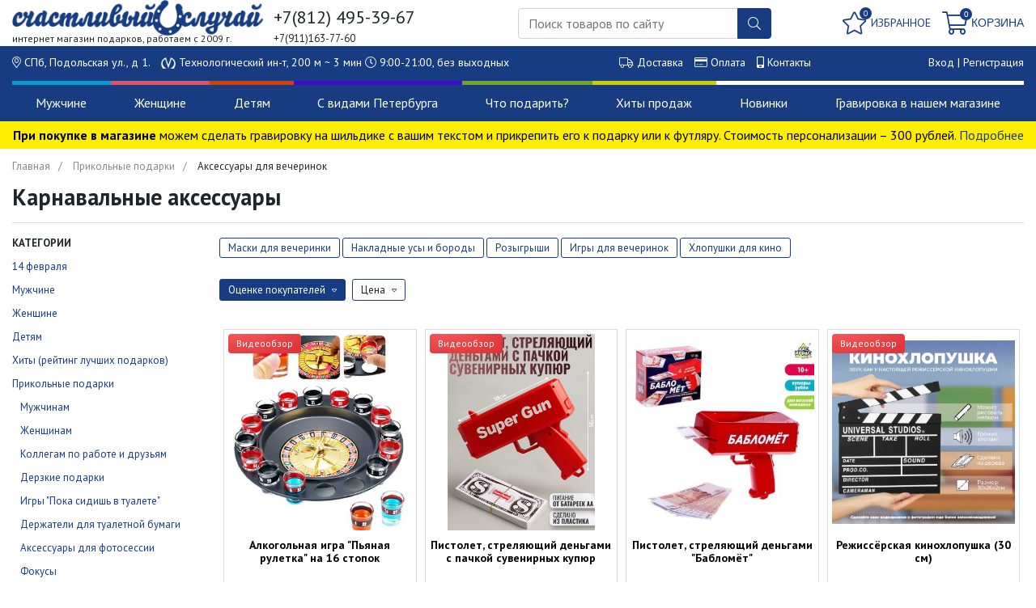

--- FILE ---
content_type: text/html; charset=utf-8
request_url: https://www.telegraf-spb.ru/category/cmeshnye-podarki-vecherinok/
body_size: 27597
content:
<!DOCTYPE html>
<html>
<head>
    <meta charset="utf-8">
<meta name="viewport" content="width=device-width, initial-scale=1">
<title>Карнавальные аксессуары купить в Санкт-Петербурге в магазине оригинальных подарков</title>
<meta name="Keywords" content="аксессуары для праздников" />
<meta name="Description" content="Здесь вы можете купить аксессуары для праздников в магазине Санкт-Петербург ул. Подольская д.1 (м.Технологический ин-т) по выгодной цене с быстрой доставкой по СПб. Подробное описание, видеообзор и отзывы покупателей помогут вам сделать выбор" />
<meta name="format-detection" content="telephone=no">

<link rel="shortcut icon" href="/favicon.ico"/>
<link rel="icon" href="/favicon_120.png" type="image/png ">
    <link href="/wa-apps/shop/themes/telegraf/vendor/bootstrap/css/bootstrap.css" rel="stylesheet">

    <link href="https://fonts.googleapis.com/css?family=PT+Sans:400,700&amp;subset=cyrillic&display=swap" rel="stylesheet">

<link href="/wa-apps/shop/themes/telegraf/vendor/fontawesome/css/fontawesome.css" rel="stylesheet">
<link href="/wa-apps/shop/themes/telegraf/vendor/fontawesome/css/solid.css" rel="stylesheet">
<link href="/wa-apps/shop/themes/telegraf/vendor/fontawesome/css/regular.css" rel="stylesheet">
<link href="/wa-apps/shop/themes/telegraf/vendor/fontawesome/css/light.css" rel="stylesheet">
<link href="/wa-apps/shop/themes/telegraf/vendor/fontawesome/css/brands.css" rel="stylesheet">

<link href="/wa-apps/shop/themes/telegraf/vendor/lightslider/css/lightslider.css" rel="stylesheet">
<link href="/wa-apps/shop/themes/telegraf/css/style.css?b94cda308881ab33" rel="stylesheet">


<script type="text/javascript" src="/wa-apps/shop/themes/telegraf/vendor/jquery.min.js"></script>

    <script>
    var customercity_api_key = 'f5efaee11d04464a45b257d71b26415f702f91cb';
</script>
    <script>
        is_mobile = false;
    </script>
    
</head>
<body>
    <div class="header fixed">
    <div class="container-fluid">
        <div class="row no-gutters">
            <div class="col-3">
                <div class="logo">
                                        <a href="/"><img src="/wa-apps/shop/themes/telegraf/img/logo.png"></a>
                                    </div>
                <div class="slogan">
                    интернет магазин подарков, работаем с 2009 г.
                </div>
            </div>
            <div class="col-xl-3 col-lg-3 col-4">
                <div class="phones">
                    <div class="primary">+7(812) 495-39-67</div>
                    <div>
                        <span  class="secondary">
                        +7(911)163-77-60
                        &nbsp;&nbsp;
                        </span>
                    </div>
                </div>
            </div>
            <div class="col-3">
                <div class="search">
                    <form action="/search/" method="get">
                        <div class="input-group">
                            <input name="query" class="form-control" type="text" placeholder="Поиск товаров по сайту">
                            <div class="input-group-append">
                                <button class="btn btn-primary" type="submit"><i class="fal fa-search"></i></button>
                            </div>
                        </div>
                    </form>
                </div>
            </div>
            <div class="col-xl-3 col-lg-3 col-2">
                <div class="fav-cart">
                                        <a id="fav-link" href="/search/?favourite=1" class="favorites header-link ">
                        <i class="fal fa-star"></i>
                        <span id="fav-counter" class="count">0</span>
                        <span class="title">Избранное</span>
                    </a>

                                        <a href="/cart/" class="cart cart-target header-link">
                        <i class="fal fa-shopping-cart"></i>
                        <span class="cart-count count">0</span>
                        <span class="title">Корзина</span>
                    </a>
                </div>
            </div>
        </div>
    </div>
    <div class="header-line">
        <div class="container-fluid">
            <div class="row">
                <div class="col-12">
                    <div class="d-flex justify-content-between">
                        <span class="address">
                            <i class="fal fa-map-marker-alt"></i>
                            СПб, Подольская ул., д 1.
                            <i class="icon-metro"></i> Технологический ин-т<span class="address-time">, 200 м ~ 3 мин</span>
                            <span class="address-time"><i class="fal fa-clock"></i> 9:00-21:00, без выходных</span>
                        </span>

                        <span class="links">
                            <i class="fal fa-truck"></i> <a href="/dostavka/">Доставка</a>
                            <i class="fal fa-credit-card"></i> <a href="/sposoby-oplaty/">Оплата</a>
                            <i class="fas fa-mobile-android-alt"></i> <a href="/kontakty/">Контакты</a>
                        </span>
                        <span class="login-links">
                                                            <a href="/login/">Вход</a> |
                                <a href="/signup/">Регистрация</a>
                                                    </span>
                    </div>
                </div>
            </div>
        </div>
    </div>
</div>
<div class="header-buffer"></div>
<div class="header">
    <div class="header-menu">
        <div class="container-fluid">
            <div class="header-menu-container">
                <ul id='top-menu' class='top-menu'>
<li class='top-item' data-id='1' style='border-color:#0a99cf;'>
<a class='top-item-link' href='/category/podarki-dlja-muzhchin/'>Мужчине</a>
</li>
<li class='top-item' data-id='2' style='border-color:#da5666;'>
<a class='top-item-link' href='/category/podarki-dlja-zhenshin/'>Женщине</a>
</li>
<li class='top-item' data-id='4' style='border-color:#cf400a;'>
<a class='top-item-link' href='/category/detskie-podarki/'>Детям</a>
</li>
<li class='top-item' data-id='20' style='border-color:#400acf;'>
<a class='top-item-link' href='/category/suveniry-s-simvolikoj-sankt-peterburga/'>С видами Петербурга</a>
</li>
<li class='top-item' data-id='3' style='border-color:#70a42a;'>
<a class='top-item-link' href='/category/podarki-i-suveniry/'>Что подарить?</a>
</li>
<li class='top-item' data-id='19' style='border-color:#cacf0a;'>
<a class='top-item-link' href='/category/luchshie-podarki/'>Хиты продаж</a>
</li>
<li class='top-item' data-id='146'>
<a class='top-item-link' href='/search/?query='>Новинки</a>
</li>
<li class='top-item' data-id='367'>
<a class='top-item-link' href='/category/suveniry-s-gravirovkoy/'>Гравировка в нашем магазине</a>
</li>
</ul>

                                    <div id='top-menu-lvl2' class='top-menu-lvl2'>
<div id='sub-block-1' class='sub-item'><ul class='column'>
<li class='title'>По цене</li>
<li><a href='/category/podarki-do-500-rublej/'>До 500 рублей</a></li>
<li><a href='/category/podarki-do-1000-rublej/'>До 1000 рублей</a></li>
<li><a href='/category/podarki-do-2000-rublej/'>До 2000 рублей</a></li>
<li><a href='/category/podarki-do-3000-rublej/'>До 3000 рублей</a></li>
<li><a href='/category/podarki-do-5000-rublej/'>До 5000 рублей</a></li>
<li><a href='/category/luchshie-podarki-dlja-muzhchiny/'>TOP 50 подарков для мужчин</a></li>
<li><a href='/category/podarki-dlja-muzhchin/'>Все подарки для мужчин</a></li>
</ul>
<ul class='column'>
<li class='title'>Кому</li>
<li><a href='/category/podarok-pape/'>Папе</a></li>
<li><a href='/category/podarok-muzhu/'>Мужу</a></li>
<li><a href='/category/podarok-drugu/'>Другу</a></li>
<li><a href='/category/rukovoditelju/'>Руководителю</a></li>
<li><a href='/category/muzhchine/'>Коллеге</a></li>
<li><a href='/category/podarok-parnju/'>Любимому</a></li>
<li><a href='/category/podarok-dedushke/'>Дедушке</a></li>
<li><a href='/category/bratu/'>Брату</a></li>
</ul>
<ul class='column'>
<li class='title'>Повод</li>
<li><a href='/category/originalnye-podarki-na-den-rozhdenija/'>На день рождения</a></li>
<li><a href='/category/podarochnye-ordena-i-medali/'>На юбилей</a></li>
<li><a href='/category/podarki-dlja-novorozhdennyh/'>Рождение ребенка</a></li>
<li><a href='/category/svadebnye-podarki/'>На свадьбу</a></li>
<li><a href='/category/podarok-na-novosele/'>На новоселье</a></li>
<li><a href='/category/na-vypusknoj/'>На выпускной</a></li>
<li><a href='/category/na-18-let-parnju/'>На 18 лет</a></li>
</ul>
<ul class='column'>
<li class='title'>Какие</li>
<li><a href='/category/originalnye-podarki-dlja-muzhchin/'>Оригинальные</a></li>
<li><a href='/category/podarki-prikoly/'>Прикольные</a></li>
<li><a href='/category/poleznye-i-praktichnye-podarki/'>Полезные</a></li>
<li><a href='/category/podarochnye-sertifikaty-muzhskaja-kollekcija/'>Впечатления</a></li>
<li><a href='/category/sigary-izvestnyh-ljudej/'>Дорогие</a></li>
<li><a href='/category/rukovoditelju/'>Бизнес-подарки</a></li>
<li><a href='/category/nedorogie-podarki/'>Недорогие</a></li>
<li><a href='/category/stilnye-podarki/'>Стильные</a></li>
<li><a href='/category/romanticheskij-podarok/'>Романтические</a></li>
</ul>
</div>
<div id='sub-block-2' class='sub-item'><ul class='column'>
<li class='title'>По цене</li>
<li><a href='/category/podarki-do-500-rublej_y5/'>До 500 рублей</a></li>
<li><a href='/category/podarki-do-1000-rublej_th/'>До 1000 рублей</a></li>
<li><a href='/category/podarki-do-2000-rublej_ch/'>До 2000 рублей</a></li>
<li><a href='/category/podarki-do-3000-rublej_yl/'>До 3000 рублей</a></li>
<li><a href='/category/podarki-do-5000-rublej_i0/'>До 5000 рублей</a></li>
<li><a href='/category/luchshij-podarok-devushke/'>TOP 50 подарков для женщин</a></li>
<li><a href='/category/podarki-dlja-zhenshin/'>Все подарки для женщин</a></li>
</ul>
<ul class='column'>
<li class='title'>Кому</li>
<li><a href='/category/podarok-devushke/'>Девушке</a></li>
<li><a href='/category/originalnyj-podarok-dlja-devushke/'>Любимой</a></li>
<li><a href='/category/podarok-zhene/'>Жене</a></li>
<li><a href='/category/podarok-mame/'>Маме</a></li>
<li><a href='/category/podarok-podruge/'>Подруге</a></li>
<li><a href='/category/docheri/'>Дочке</a></li>
<li><a href='/category/podarok-babushke/'>Бабушке</a></li>
</ul>
<ul class='column'>
<li class='title'>Повод</li>
<li><a href='/category/podarki-na-den-rozhdenija-zhenshine/'>На день рождения</a></li>
<li><a href='/category/podarochnye-ordena-i-medali/'>На юбилей</a></li>
<li><a href='/category/podarki-dlja-novorozhdennyh/'>Рождение ребенка</a></li>
<li><a href='/category/svadebnye-podarki/'>На свадьбу</a></li>
<li><a href='/category/podarok-na-novosele/'>На новоселье</a></li>
<li><a href='/category/na-vypusknoj/'>На выпускной</a></li>
<li><a href='/category/na-18-let-devushke/'>На 18 лет</a></li>
</ul>
<ul class='column'>
<li class='title'>Какие</li>
<li><a href='/category/originalnyj-podarok-dlja-devushke/'>Оригинальные</a></li>
<li><a href='/category/veselye-podarki/'>Прикольные</a></li>
<li><a href='/category/poleznye-i-praktichnye-podarki/'>Полезные</a></li>
<li><a href='/category/zhenskaja-kollekcija-vpechatlenij/'>Впечатления</a></li>
<li><a href='/category/sigary-izvestnyh-ljudej/'>Дорогие</a></li>
<li><a href='/category/podarki-do-5000-rublej_i0/'>Бизнес-подарки</a></li>
<li><a href='/category/podarki-do-500-rublej_y5/'>Недорогие</a></li>
<li><a href='/category/stilnye-podarki/'>Стильные</a></li>
<li><a href='/category/romanticheskij-podarok/'>Романтические</a></li>
</ul>
<ul class='column'>
<li class='title'>Товар дня</li>
<li><a href='/product/zhenskie-noski-vina-mne/'>Женские носки - Вина мне!</a></li>
</ul>
</div>
<div id='sub-block-4' class='sub-item'><ul class='column'>
<li class='title'>Мальчику</li>
<li><a href='/category/podarok-novorozhdennomu-malchiku/'>Новорожденному</a></li>
<li><a href='/category/malchiku-na-god/'>На 1 год</a></li>
<li><a href='/category/na-3-goda/'>2 - 4  года</a></li>
<li><a href='/category/na-7-let/'>5 - 7 лет</a></li>
<li><a href='/category/na-11-let/'>8 - 10 лет</a></li>
<li><a href='/category/na-13-let/'>11 - 14 лет</a></li>
</ul>
<ul class='column'>
<li class='title'>Девочке</li>
<li><a href='/category/podarok-novorozhdennoj-devochke/'>Новорожденной</a></li>
<li><a href='/category/devochke-na-god/'>На 1 год</a></li>
<li><a href='/category/na-4-goda/'>2 - 4 года</a></li>
<li><a href='/category/na-8-let/'>5 - 7 лет </a></li>
<li><a href='/category/na-10-let/'>8 - 10 лет </a></li>
<li><a href='/category/na-14-let/'>11 - 14 лет </a></li>
</ul>
<ul class='column'>
<li class='title'>Что</li>
<li><a href='/category/cvetilniki-i-nochniki-detskoj-komnaty/'>Детские ночники</a></li>
<li><a href='/category/bukety/'>Букеты из мягких игрушек</a></li>
<li><a href='/category/golovolomki/'>Головоломки</a></li>
<li><a href='/category/kopilki/'>Копилки</a></li>
<li><a href='/category/russkaja-igrushka/'>Деревянные игрушки</a></li>
<li><a href='/category/podarochnye-sertifikaty-dlja-detej-i-roditelej/'>Впечатления</a></li>
<li><a href='/category/budilniki/'>Будильники</a></li>
<li><a href='/category/pazly_71/'>Пазлы</a></li>
</ul>
<ul class='column'>
<li class='title'>По цене</li>
<li><a href='/category/podarki-detyam-do-300-rubley/'>До 300 рублей</a></li>
<li><a href='/category/podarki-detyam-do-500-rubley/'>До 500 рублей</a></li>
<li><a href='/category/podarki-detyam-do-1000-rubley/'>До 1000 рублей</a></li>
<li><a href='/category/podarki-detyam-do-2000-rubley/'>До 2000 рублей</a></li>
<li><a href='/category/podarki-detyam-do-3000-rubley/'>До 3000 рублей</a></li>
<li><a href='/category/detskie-podarki/'>Все подарки детям</a></li>
<li><a href='/category/na-vypusknoj-nachalnoj-shkoly/'>Top 50 подарков детям</a></li>
</ul>
<ul class='column'>
<li class='title'>Товар дня</li>
<li><a href='/product/kopilka-bankomat-rusificirovannaja-krasnaja/'>Копилка Банкомат синяя или красная</a></li>
</ul>
</div>
<div id='sub-block-20' class='sub-item'><ul class='column'>
<li class='title'>Классические сувениры</li>
<li><a href='/category/magnity-s-vidami-sankt-peterburga/'>Магнитики</a></li>
<li><a href='/category/nastennye-tarelki/'>Сувенирные тарелки</a></li>
<li><a href='/category/brelki-s-vidami-sankt-peterburga/'>Брелки</a></li>
<li><a href='/category/znachki-s-vidami-sankt-peterburga/'>Значки</a></li>
<li><a href='/category/bloknoty-s-vidami-sankt-peterburga/'>Блокноты</a></li>
<li><a href='/category/kolokolchiki-s-vidami-sankt-peterburga/'>Колокольчики</a></li>
<li><a href='/category/lozhki-s-vidami-sankt-peterburga/'>Ложечки</a></li>
<li><a href='/category/ruchki-s-vidami-sankt-peterburga/'>Ручки</a></li>
<li><a href='/category/suvenirnye-monety-i-amulety/'>Сувенирные монеты</a></li>
</ul>
<ul class='column'>
<li class='title'>Посуда</li>
<li><a href='/category/kruzhki-s-vidami-sankt-peterburga/'>Кружки</a></li>
<li><a href='/category/podstakannik-s-vidami-sankt-peterburga/'>Подстаканники</a></li>
<li><a href='/category/fljazhki-s-vidom-sankt-peterburga/'>Фляжки</a></li>
<li><a href='/category/podstavki-pod-gorjachee-s-vidami-sankt-peterburga/'>Подставки под горячее</a></li>
</ul>
<ul class='column'>
<li class='title'>Интерьерные</li>
<li><a href='/category/kartiny-s-vidami-sankt-peterburga/'>Картины и гравюры</a></li>
<li><a href='/category/statuetki-i-figurki/'>Статуэтки и фигурки</a></li>
<li><a href='/category/matreshki-s-vidami-sankt-peterburga/'>Матрёшки</a></li>
<li><a href='/category/snezhnye-shary-s-vidami-sankt-peterburga/'>Снежные шары</a></li>
<li><a href='/category/shkatulki-i-kljuchnicy-s-vidom-sankt-peterburga/'>Шкатулки и ключницы</a></li>
<li><a href='/category/flagi-sankt-peterburga/'>Флаги Санкт-Петербурга</a></li>
</ul>
<ul class='column'>
<li class='title'>Одежда и аксессуары</li>
<li><a href='/category/zonty-s-vidami-sankt-peterburga/'>Зонты</a></li>
<li><a href='/category/futbolki-s-vidami-sankt-peterburga/'>Футболки</a></li>
<li><a href='/category/bejsbolki-s-vidami-sankt-peterburga/'>Бейсболки</a></li>
<li><a href='/category/chasy-s-vidami-sankt-peterburga/'>Часы</a></li>
</ul>
</div>
<div id='sub-block-3' class='sub-item'><ul class='column'>
<li class='title'>Увлечения и профессии</li>
<li><a href='/category/avtomobilistu/'>Автомобилисту</a></li>
<li><a href='/category/podarok-rybaku/'>Рыбаку</a></li>
<li><a href='/category/podarki-ohotnikam-i-rybakam/'>Охотнику</a></li>
<li><a href='/category/sportsmenu/'>Любителю спорта</a></li>
<li><a href='/category/povaru/'>Любителю готовить</a></li>
<li><a href='/category/puteshestvenniku-otpuskniku/'>Путешественнику</a></li>
<li><a href='/category/trudogolikam-ofisnym-planktonam/'>Трудоголику</a></li>
<li><a href='/category/podarki-dlja-carej-i-caric/'>Царям и царицам</a></li>
<li><a href='/category/podarki-s-privkusom-tlena-i-sociopatii/'>Вредным занудам</a></li>
</ul>
<ul class='column'>
<li><a href='/category/voennye-podarki/'>Военному</a></li>
<li><a href='/category/vrachu/'>Врачу</a></li>
<li><a href='/category/podarok-zheleznodorozhniku/'>Железнодорожнику</a></li>
<li><a href='/category/morjaku/'>Моряку</a></li>
<li><a href='/category/sotrudniku-mvd-i-milicii/'>Полицейскому</a></li>
<li><a href='/category/juristu/'>Юристу</a></li>
<li><a href='/category/stroitelju/'>Строителю</a></li>
<li><a href='/category/podarki-uchiteljam-i-pedagogam/'>Учителям</a></li>
<li><a href='/category/ekonomistu-finansistu/'>Бухгалтеру</a></li>
<li><a href='/category/pozharnomu/'>Пожарному, МЧС</a></li>
</ul>
<ul class='column'>
<li class='title'>Бренды</li>
<li><a href='/category/ruchki-parker/'>Parker (Великобритания)</a></li>
<li><a href='/category/zazhigalki-zippo/'>Zippo (США)</a></li>
<li><a href='/category/izdelija-iz-kozhi-ot-firmy-makej/'>Макей (Беларусь)</a></li>
<li><a href='/category/shvejcarskij-nozh-victorinox/'>Victorinox (Швейцария)</a></li>
<li><a href='/category/multituly-leatherman_ua/'>Leatherman (США)</a></li>
<li><a href='/category/kolchuginskie-podstakanniki/'>Кольчугино</a></li>
<li><a href='/category/shashlychnye-nabory-iz-kizljara-dagestan-rossija/'>Кизляр</a></li>
<li><a href='/category/zlatoustovskaja-oruzhejaja-fabrika/'>Златоуст</a></li>
</ul>
<ul class='column'>
<li class='title'>Событие</li>
<li><a href='/category/svadebnye-podarki/'>На свадьбу</a></li>
<li><a href='/category/podarki-na-godovshinu-svadby/'>На годовщину свадьбы</a></li>
<li><a href='/category/podarok-na-novosele/'>На новоселье</a></li>
<li><a href='/category/podarki-na-provody-na-pensiju/'>На проводы на пенсию</a></li>
<li><a href='/category/na-vypusknoj/'>На выпускной</a></li>
</ul>
</div>
<div id='sub-block-19' class='sub-item'><ul class='column'>
<li class='title'>Лучшие подарки</li>
<li><a href='/category/poleznye-i-praktichnye-podarki/'>ХОЧУ СЕБЕ! (полезные штучки)</a></li>
<li><a href='/category/luchshie-podarki/'>Хиты продаж</a></li>
<li><a href='/category/hi-tech-gadzhety/'>Уникальные товары</a></li>
<li><a href='/category/sovetskie-igrushki/'>Подарки из 90-х</a></li>
<li><a href='/category/prikolnye-fartuki/'>Прикольные фартуки</a></li>
</ul>
<ul class='column'>
<li class='title'>Какие</li>
<li><a href='/category/podarki-i-suveniry/'>Оригинальные</a></li>
<li><a href='/category/prikolnye-podarki/'>Прикольные</a></li>
<li><a href='/category/sigary-izvestnyh-ljudej/'>Дорогие</a></li>
<li><a href='/category/nedorogie-podarki/'>Недорогие</a></li>
<li><a href='/category/poleznye-i-praktichnye-podarki/'>Полезные</a></li>
<li><a href='/category/vip-podarki-vpechatlenija/'>Впечатления</a></li>
<li><a href='/category/avtorskie-podarki-ruchnoj-raboty/'>Ручная работа</a></li>
<li><a href='/category/kreativnye-podarki-/'>Дизайнерские</a></li>
</ul>
<ul class='column'>
<li class='title'>Мужчине</li>
<li><a href='/category/superpodarki/'>Сувенирное оружие</a></li>
<li><a href='/category/chasy/'>Часы</a></li>
<li><a href='/category/products/'>Подарочные наборы</a></li>
<li><a href='/category/barometry/'>Барометры</a></li>
<li><a href='/category/pokernye-nabory/'>Наборы для покера</a></li>
<li><a href='/category/golovolomki-i-antistressy/'>Антистрессы</a></li>
<li><a href='/category/shahmaty/'>Шахматы</a></li>
<li><a href='/category/globus-bary/'>Глобус бары</a></li>
<li><a href='/category/nardy/'>Нарды</a></li>
<li><a href='/category/flagi/'>Флаги</a></li>
<li><a href='/category/podarochnye-fljazhki-i-nabory-s-fljazhkami/'>Фляжки</a></li>
</ul>
<ul class='column'>
<li class='title'>Женщине</li>
<li><a href='/category/shkatulki-i-kljuchnicy/'>Шкатулки</a></li>
<li><a href='/category/cvety-v-vakuume/'>Цветы в вакууме</a></li>
<li><a href='/category/svetilniki/'>Светильники</a></li>
<li><a href='/category/usb-fleshki/'>Необычные флешки</a></li>
<li><a href='/category/podushka-antistress/'>Подушки антистресс</a></li>
<li><a href='/category/ezhednevniki/'>Необычные ежедневники и блокноты</a></li>
<li><a href='/category/nabory-dlja-sushi/'>Наборы для суши</a></li>
<li><a href='/category/fotoramki_0w/'>Фоторамки</a></li>
</ul>
<ul class='column'>
<li class='title'>Товар дня</li>
<li><a href='/product/pjanaja-ruletka-1/'>Пьяная рулетка</a></li>
</ul>
</div>
<div id='sub-block-146' class='sub-item'><ul class='column'>
<li><a href='/category/zerkalca/'>Зеркальца</a></li>
<li><a href='/category/imennye-podarki-i-suveniry/'>Ложки с именами</a></li>
<li><a href='/category/zvonki-i-kolokolchiki/'>Колокольчики</a></li>
<li><a href='/category/kruzhki/'>Необычные кружки</a></li>
<li><a href='/category/prikolnye-ruchki/'>Необычные ручки</a></li>
<li><a href='/category/podkovy/'>Подковы</a></li>
</ul>
<ul class='column'>
<li><a href='/category/suveniry-s-simvolikoj-sankt-peterburga/'>Символика Санкт-Петербурга</a></li>
<li><a href='/category/matreshki/'>Матрешки</a></li>
<li><a href='/category/russkaja-igrushka/'>Русская игрушка</a></li>
<li><a href='/category/oberegi/'>Обереги</a></li>
<li><a href='/category/granennye-stakany/'>Граненые стаканы</a></li>
</ul>
<ul class='column'>
<li><a href='/category/golovolomki/'>Головоломки</a></li>
<li><a href='/category/relaksanty/'>Релаксанты</a></li>
<li><a href='/category/shary-njutona/'>Шары ньютона</a></li>
<li><a href='/category/fen-shuj/'>Фен шуй</a></li>
<li><a href='/category/monety/'>Монетки</a></li>
</ul>
<ul class='column'>
<li><a href='/category/maski-dlja-sna/'>Маски для сна</a></li>
<li><a href='/category/oblozhki-dlja-dokumentov/'>Обложки для паспорта</a></li>
<li><a href='/category/travjanchiki/'>Наборы для выращивания цветов</a></li>
</ul>
</div>
<div id='sub-block-367' class='sub-item'><ul class='column'>
<li class='title'>Награды</li>
<li><a href='/category/statuetki-s-gravirovkoy/'>Разные статуэтки</a></li>
<li><a href='/category/ordena-s-gravirovkoy/'>Орден на колодке</a></li>
<li><a href='/category/medali-s-gravirovkoy/'>Медаль на ленте</a></li>
</ul>
<ul class='column'>
<li class='title'>Посуда</li>
<li><a href='/category/podstakanniki-s-gravirovkoy/'>Подстаканник</a></li>
<li><a href='/category/flyazhki-s-gravirovkoy/'>Фляжка</a></li>
<li><a href='/category/nabory-s-flyazhkoy-s-gravirovkoy/'>Набор из фляжки со стопками</a></li>
<li><a href='/category/termostakany-s-gravirovkoy/'>Термостакан</a></li>
<li><a href='/category/avtomobilnye-termokruzhki-s-gravirovkoy/'>Термокружка от прикуривателя</a></li>
</ul>
<ul class='column'>
<li class='title'>Сувенирное оружие</li>
<li><a href='/category/kortiki-s-gravirovkoy/'>Морской кортик</a></li>
<li><a href='/category/nozhi-s-gravirovkoy/'>Охотничий нож</a></li>
</ul>
<ul class='column'>
<li class='title'>Остальное</li>
<li><a href='/category/fleshki-s-gravirovkoy/'>USB флешка</a></li>
</ul>
</div>
</div>

                            </div>
        </div>
    </div>
                <div class="header-message"><b>При покупке в магазине</b> можем сделать гравировку на шильдике с вашим текстом и прикрепить его к подарку или к футляру. Стоимость персонализации – 300 рублей. <a href="/gravirovka-na-shildike/">Подробнее</a></div>
    </div>
    <div class="container-fluid">
    <ul class="breadcrumb">
    <li><a href="/">Главная</a></li>
                        <li><a href="/category/prikolnye-podarki/">Прикольные подарки</a></li>
                        <li>Аксессуары для вечеринок</li>
    </ul>



<div class="category" id="category">
    <h1 class="category-name">
                    Карнавальные аксессуары
            </h1>

    <div class="line"></div>

    <div class="text-plain">
        
    </div>

    <div class="row">
        <div class="col-w-20">
            <div id="category-sidebar-container">
                <div id="category-sidebar" class="sidebar category-sidebar">
                                            <div class="tree">
                            <div class="title">Категории</div>
                                                            <ul>
                    

                                        
                            <li class="">
                    <span class="cat-title">
                        <a href="/category/podarki-na-14-fevralja-den-svjatogo-valentina/">14 февраля</a>
                    </span>
                                                                                                        </li>
                                

                                        
                            <li class="">
                    <span class="cat-title">
                        <a href="/category/podarki-dlja-muzhchin/">Мужчине</a>
                    </span>
                                                                                                        </li>
                                

                                        
                            <li class="">
                    <span class="cat-title">
                        <a href="/category/podarki-dlja-zhenshin/">Женщине</a>
                    </span>
                                                                                                        </li>
                                

                                        
                            <li class="">
                    <span class="cat-title">
                        <a href="/category/detskie-podarki/">Детям</a>
                    </span>
                                                                                                        </li>
                                

                                        
                            <li class="">
                    <span class="cat-title">
                        <a href="/category/luchshie-podarki/">Хиты (рейтинг лучших подарков)</a>
                    </span>
                                                                                                        </li>
                                

                                        
                            <li class="">
                    <span class="cat-title">
                        <a href="/category/prikolnye-podarki/">Прикольные подарки</a>
                    </span>
                                                                            <ul>
                    

                                                                            
                            <li class="">
                    <span class="cat-title">
                        <a href="/category/podarki-prikoly/">Мужчинам</a>
                    </span>
                                                                                                        </li>
                                

                                                                            
                            <li class="">
                    <span class="cat-title">
                        <a href="/category/veselye-podarki/">Женщинам</a>
                    </span>
                                                                                                        </li>
                                

                                                                            
                            <li class="">
                    <span class="cat-title">
                        <a href="/category/cmeshnye-podarki-kollegam/">Коллегам по работе и друзьям</a>
                    </span>
                                                                                                        </li>
                                

                                                                            
                            <li class="">
                    <span class="cat-title">
                        <a href="/category/podarki-s-privkusom-tlena-i-sociopatii/">Дерзкие подарки</a>
                    </span>
                                                                                                        </li>
                                

                                                                            
                            <li class="">
                    <span class="cat-title">
                        <a href="/category/igry-poka-sidish-na-tualete/">Игры &quot;Пока сидишь в туалете&quot;</a>
                    </span>
                                                                                                        </li>
                                

                                                                            
                            <li class="">
                    <span class="cat-title">
                        <a href="/category/derzhateli-dlya-tualetnoy-bumagi/">Держатели для туалетной бумаги</a>
                    </span>
                                                                                                        </li>
                                

                                                                            
                            <li class="">
                    <span class="cat-title">
                        <a href="/category/aksessuary-dlja-fotosessii/">Аксессуары для фотосессии</a>
                    </span>
                                                                                                        </li>
                                

                                                                            
                            <li class="">
                    <span class="cat-title">
                        <a href="/category/fokusy/">Фокусы</a>
                    </span>
                                                                                                        </li>
                                

                                                                            
                            <li class="current">
                    <span class="cat-title">
                        <a href="/category/cmeshnye-podarki-vecherinok/">Аксессуары для вечеринок</a>
                    </span>
                                                                            <ul>
                    

                                                                            
                            <li class="">
                    <span class="cat-title">
                        <a href="/category/hlopushki-dlja-kino/">Хлопушки для кино</a>
                    </span>
                                                                                                        </li>
                        </ul>

                                                                            <ul>
                                                                    <li>
                                        <a href="/category/karnavalnye-maski/">Маски для вечеринки</a>
                                    </li>
                                                                    <li>
                                        <a href="/category/nakladnye-usy/">Накладные усы и бороды</a>
                                    </li>
                                                                    <li>
                                        <a href="/category/na-1-aprelja/">Розыгрыши</a>
                                    </li>
                                                                    <li>
                                        <a href="/category/igry-dlya-vecherinok/">Игры для вечеринок</a>
                                    </li>
                                                                    <li>
                                        <a href="/category/hlopushki-dlja-kino/">Хлопушки для кино</a>
                                    </li>
                                                            </ul>
                                                            </li>
                                

                                                                            
                            <li class="">
                    <span class="cat-title">
                        <a href="/category/igrushki-krichashie-kuricy/">Игрушки Кричащие курицы</a>
                    </span>
                                                                                                        </li>
                                

                                                                            
                            <li class="">
                    <span class="cat-title">
                        <a href="/category/alkogolnye-prikoly/">Алкогольные приколы (18+)</a>
                    </span>
                                                                                                        </li>
                                

                                                                            
                            <li class="">
                    <span class="cat-title">
                        <a href="/category/ogromnye-podarki/">Огромные подарки</a>
                    </span>
                                                                                                        </li>
                                

                                                                            
                            <li class="">
                    <span class="cat-title">
                        <a href="/category/prikolnye-podarki-nachalnikam/">Прикольные подарки начальнику</a>
                    </span>
                                                                                                        </li>
                                

                                                                            
                            <li class="">
                    <span class="cat-title">
                        <a href="/category/prikolnaja-tualetnaja-bumaga/">Прикольная туалетная бумага</a>
                    </span>
                                                                                                        </li>
                                

                                                                            
                            <li class="">
                    <span class="cat-title">
                        <a href="/category/podarki-ljubiteljam-piva/">Подарки любителям пива</a>
                    </span>
                                                                                                        </li>
                                

                                                                            
                            <li class="">
                    <span class="cat-title">
                        <a href="/category/podarki-ljubitelju-vina/">Подарки любителю вина</a>
                    </span>
                                                                                                        </li>
                                

                                                                            
                            <li class="">
                    <span class="cat-title">
                        <a href="/category/golovolomki-i-antistressy/">Антистрессы</a>
                    </span>
                                                                                                        </li>
                        </ul>

                                                                                    </li>
                                

                                        
                            <li class="">
                    <span class="cat-title">
                        <a href="/category/podarki-na-den-rozhdenija/">На день рождения</a>
                    </span>
                                                                                                        </li>
                                

                                        
                            <li class="">
                    <span class="cat-title">
                        <a href="/category/podarochnye-ordena-i-medali/">Подарки на юбилей</a>
                    </span>
                                                                                                        </li>
                                

                                        
                            <li class="">
                    <span class="cat-title">
                        <a href="/category/neobychnye-podarki/">Оригинальные подарки</a>
                    </span>
                                                                                                        </li>
                                

                                        
                            <li class="">
                    <span class="cat-title">
                        <a href="/category/podarki-iz-sankt-peterburga/">Подарки из Санкт-Петербурга</a>
                    </span>
                                                                                                        </li>
                                

                                        
                            <li class="">
                    <span class="cat-title">
                        <a href="/category/nedorogie-podarki/">Недорогие подарки</a>
                    </span>
                                                                                                        </li>
                                

                                        
                            <li class="">
                    <span class="cat-title">
                        <a href="/category/sigary-izvestnyh-ljudej/">Дорогие подарки</a>
                    </span>
                                                                                                        </li>
                                

                                        
                            <li class="">
                    <span class="cat-title">
                        <a href="/category/svadebnye-podarki/">Подарки на свадьбу</a>
                    </span>
                                                                                                        </li>
                                

                                        
                            <li class="">
                    <span class="cat-title">
                        <a href="/category/podarki-na-godovshinu-svadby/">Подарки на годовщину свадьбы</a>
                    </span>
                                                                                                        </li>
                                

                                        
                            <li class="">
                    <span class="cat-title">
                        <a href="/category/tematicheskie-podarki/">Тематические подарки</a>
                    </span>
                                                                                                        </li>
                                

                                        
                            <li class="">
                    <span class="cat-title">
                        <a href="/category/biznes-podarki/">Бизнес подарки и сувениры</a>
                    </span>
                                                                                                        </li>
                                

                                        
                            <li class="">
                    <span class="cat-title">
                        <a href="/category/interernye-podarki/">Украшение интерьера</a>
                    </span>
                                                                                                        </li>
                                

                                        
                            <li class="">
                    <span class="cat-title">
                        <a href="/category/professionalnye-i-korporativnye-podarki/">Подборка по профессиям</a>
                    </span>
                                                                                                        </li>
                                

                                        
                            <li class="">
                    <span class="cat-title">
                        <a href="/category/poleznye-i-praktichnye-podarki/">Полезные и практичные</a>
                    </span>
                                                                                                        </li>
                                

                                        
                            <li class="">
                    <span class="cat-title">
                        <a href="/category/brendovye-podarki/">Подборка по брендам</a>
                    </span>
                                                                                                        </li>
                                

                                        
                            <li class="">
                    <span class="cat-title">
                        <a href="/category/skidki/">Скидки</a>
                    </span>
                                                                                                        </li>
                                

                                        
                            <li class="">
                    <span class="cat-title">
                        <a href="/category/imennye-podarki-i-suveniry/">Именные сувениры</a>
                    </span>
                                                                                                        </li>
                                

                                        
                            <li class="">
                    <span class="cat-title">
                        <a href="/category/tovary-dlja-doma/">Семейные подарки</a>
                    </span>
                                                                                                        </li>
                                

                                        
                            <li class="">
                    <span class="cat-title">
                        <a href="/category/cvety-v-vakuume/">Цветы в стекле</a>
                    </span>
                                                                                                        </li>
                                

                                        
                            <li class="">
                    <span class="cat-title">
                        <a href="/category/izdelija-iz-bronzy-i-latuni/">Подарки из бронзы и латуни</a>
                    </span>
                                                                                                        </li>
                                

                                        
                            <li class="">
                    <span class="cat-title">
                        <a href="/category/izdelija-iz-kamnja/">Подарки из натурального камня</a>
                    </span>
                                                                                                        </li>
                                

                                        
                            <li class="">
                    <span class="cat-title">
                        <a href="/category/dispensery-dlja-napitkov/">Диспенсеры для напитков</a>
                    </span>
                                                                                                        </li>
                                

                                        
                            <li class="">
                    <span class="cat-title">
                        <a href="/category/products/">Подарочные наборы</a>
                    </span>
                                                                                                        </li>
                                

                                        
                            <li class="">
                    <span class="cat-title">
                        <a href="/category/flagi/">Флаги и аксессуары к ним</a>
                    </span>
                                                                                                        </li>
                                

                                        
                            <li class="">
                    <span class="cat-title">
                        <a href="/category/nastolnye-igry/">Классические настольные игры</a>
                    </span>
                                                                                                        </li>
                                

                                        
                            <li class="">
                    <span class="cat-title">
                        <a href="/category/pitevaya-posuda-i-aksessuary/">Питьевая посуда и аксессуары</a>
                    </span>
                                                                                                        </li>
                                

                                        
                            <li class="">
                    <span class="cat-title">
                        <a href="/category/nabory-dlja-sushi-i-podarochnaja-posuda/">Столовая посуда и кухонные принадлежности</a>
                    </span>
                                                                                                        </li>
                                

                                        
                            <li class="">
                    <span class="cat-title">
                        <a href="/category/raspisnaya-derevyannaya-posuda/">Расписная деревянная посуда</a>
                    </span>
                                                                                                        </li>
                                

                                        
                            <li class="">
                    <span class="cat-title">
                        <a href="/category/chasy/">Часы и будильники</a>
                    </span>
                                                                                                        </li>
                                

                                        
                            <li class="">
                    <span class="cat-title">
                        <a href="/category/prikolnaja-odezhda/">Одежда и текстиль</a>
                    </span>
                                                                                                        </li>
                                

                                        
                            <li class="">
                    <span class="cat-title">
                        <a href="/category/shkatulki-i-kljuchnicy/">Шкатулки</a>
                    </span>
                                                                                                        </li>
                                

                                        
                            <li class="">
                    <span class="cat-title">
                        <a href="/category/kljuchnicy-nastennye/">Настенные ключницы</a>
                    </span>
                                                                                                        </li>
                                

                                        
                            <li class="">
                    <span class="cat-title">
                        <a href="/category/termokruzhki/">Термокружки и термосы</a>
                    </span>
                                                                                                        </li>
                                

                                        
                            <li class="">
                    <span class="cat-title">
                        <a href="/category/lozhki-dlja-obuvi-premium-klassa/">Подарочные ложки для обуви</a>
                    </span>
                                                                                                        </li>
                                

                                        
                            <li class="">
                    <span class="cat-title">
                        <a href="/category/podarochnye-knigi/">Подарочные книги</a>
                    </span>
                                                                                                        </li>
                                

                                        
                            <li class="">
                    <span class="cat-title">
                        <a href="/category/mini-bary/">Мини-бары</a>
                    </span>
                                                                                                        </li>
                                

                                        
                            <li class="">
                    <span class="cat-title">
                        <a href="/category/nabory-dlja-piknika/">Наборы для пикника</a>
                    </span>
                                                                                                        </li>
                                

                                        
                            <li class="">
                    <span class="cat-title">
                        <a href="/category/zazhigalki/">Зажигалки</a>
                    </span>
                                                                                                        </li>
                                

                                        
                            <li class="">
                    <span class="cat-title">
                        <a href="/category/barometry/">Барометры и домашние метеостанции</a>
                    </span>
                                                                                                        </li>
                                

                                        
                            <li class="">
                    <span class="cat-title">
                        <a href="/category/nagrady/">Сувенирные награды</a>
                    </span>
                                                                                                        </li>
                                

                                        
                            <li class="">
                    <span class="cat-title">
                        <a href="/category/golovolomki-i-antistressy/">Антистрессы</a>
                    </span>
                                                                                                        </li>
                                

                                        
                            <li class="">
                    <span class="cat-title">
                        <a href="/category/neobychnaja-kanceljarija/">Прикольные канцтовары</a>
                    </span>
                                                                                                        </li>
                                

                                        
                            <li class="">
                    <span class="cat-title">
                        <a href="/category/podarochnye-kantstovary/">Подарочные канцтовары</a>
                    </span>
                                                                                                        </li>
                                

                                        
                            <li class="">
                    <span class="cat-title">
                        <a href="/category/superpodarki/">Сувенирное оружие</a>
                    </span>
                                                                                                        </li>
                                

                                        
                            <li class="">
                    <span class="cat-title">
                        <a href="/category/russkie-podarki/">Русские подарки и сувениры из России</a>
                    </span>
                                                                                                        </li>
                                

                                        
                            <li class="">
                    <span class="cat-title">
                        <a href="/category/denezhnye-podarki-1/">Дарим деньги красиво!</a>
                    </span>
                                                                                                        </li>
                                

                                        
                            <li class="">
                    <span class="cat-title">
                        <a href="/category/podarochnaja-upakovka/">Подарочная упаковка и открытки</a>
                    </span>
                                                                                                        </li>
                                

                                        
                            <li class="">
                    <span class="cat-title">
                        <a href="/category/podarki-i-suveniry/">По поводу</a>
                    </span>
                                                                                                        </li>
                                

                                        
                            <li class="">
                    <span class="cat-title">
                        <a href="/category/suveniry-s-gravirovkoy/">Сувениры с гравировкой</a>
                    </span>
                                                                                                        </li>
                        </ul>

                        </div>
                                        <div class="main-sidebar">
    <div class="text-center" style="height: 90px">
        <a href="/kontakty/">
                            <img src="/wa-apps/shop/themes/telegraf/img/panorama2.jpg">
                    </a>
    </div>

    <div class="idei-sidebar">
        <div class="title">Поиск подарков по параметрам</div>
        <div class="idei-select-block idei-select-block-0" data-id="0" style="display: block;">
            <div class="select-title"></div>
            <select class="idei-select form-control idei-select-0" data-id="0">
                <option value="1" data-link="">День рождения</option>
                <option value="129" data-link="">Рождение ребенка</option>
                <option value="2" data-link="">Свадьба</option>
                <option value="58" data-link="">Годовщина свадьбы</option>
                <option value="56" data-link="">Новый год</option>
                <option value="57" data-link="">14 февраля</option>
                <option value="55" data-link="">23 февраля</option>
                <option value="123" data-link="">Новоселье</option>
                <option value="3" data-link="">8 марта</option>
            </select>
        </div>
        <div class="idei-select-block idei-select-block-1" data-id="1" style="display: block;">
            <div class="select-title">Кому:</div>
            <select class="idei-select form-control idei-select-1" data-id="1">
                <option value="18" data-link="">мужчине</option>
                <option value="16" data-link="">женщине</option>
                <option value="22" data-link="/category/vnuku/">мальчику</option>
                <option value="21" data-link="/category/na-den-rozhdenija-devochke/">девочке</option>
            </select>
        </div>
        <div class="idei-select-block idei-select-block-129" data-id="129" style="display: none;">
            <div class="select-title">Кому:</div>
            <select class="idei-select form-control idei-select-129" data-id="129">
                <option value="130" data-link="">мальчику</option>
                <option value="131" data-link="">девочке</option>
                <option value="132" data-link="">родителям</option>
            </select>
        </div>
        <div class="idei-select-block idei-select-block-2" data-id="2" style="display: none;">
            <div class="select-title">Кому:</div>
            <select class="idei-select form-control idei-select-2" data-id="2">
                <option value="37" data-link="">молодоженам</option>
                <option value="41" data-link="/category/nedorogie-podarki/">гостям</option>
            </select>
        </div>
        <div class="idei-select-block idei-select-block-58" data-id="58" style="display: none;">
            <div class="select-title">Дата:</div>
            <select class="idei-select form-control idei-select-58" data-id="58">
                <option value="59" data-link="/category/sitcevaja-svadba/">ситцевая</option>
                <option value="60" data-link="/category/bumazhnaja-svadba/">бумажная</option>
                <option value="61" data-link="/category/podarki-iz-kozhi/">кожаная</option>
                <option value="62" data-link="/category/lnjanaja-svadba/">льняная</option>
                <option value="63" data-link="/category/derevjannaja-svadba/">деревянная</option>
                <option value="64" data-link="/category/olovjannaja-svadba/">оловянная</option>
                <option value="66" data-link="/category/farforovaja-svadba/">фарфоровая</option>
                <option value="65" data-link="/category/serebrjannaja-svadba/">серебрянная</option>
                <option value="67" data-link="/category/zhemchuzhnaja-svadba/">жемчужная</option>
            </select>
        </div>
        <div class="idei-select-block idei-select-block-56" data-id="56" style="display: none;">
            <div class="select-title">Кому:</div>
            <select class="idei-select form-control idei-select-56" data-id="56">
                <option value="72" data-link="">мужчине</option>
                <option value="71" data-link="">женщине</option>
                <option value="69" data-link="/category/devochke/">девочке</option>
                <option value="68" data-link="/category/podarki-na-novyj-god-malchikam/">мальчику</option>
            </select>
        </div>
        <div class="idei-select-block idei-select-block-57" data-id="57" style="display: none;">
            <div class="select-title">Кому:</div>
            <select class="idei-select form-control idei-select-57" data-id="57">
                <option value="108" data-link="">парню</option>
                <option value="109" data-link="">девушке</option>
                <option value="110" data-link="/category/romanticheskij-podarok/">влюбленным</option>
            </select>
        </div>
        <div class="idei-select-block idei-select-block-55" data-id="55" style="display: none;">
            <div class="select-title">Кому:</div>
            <select class="idei-select form-control idei-select-55" data-id="55">
                <option value="85" data-link="">мужчине</option>
                <option value="86" data-link="">парню</option>
                <option value="87" data-link="">мужу</option>
                <option value="84" data-link="">мальчику</option>
                <option value="88" data-link="">папе</option>
            </select>
        </div>
        <div class="idei-select-block idei-select-block-123" data-id="123" style="display: none;">
            <div class="select-title">Цена:</div>
            <select class="idei-select form-control idei-select-123" data-id="123">
                <option value="124" data-link="/category/podarok-na-novosele/">любая</option>
                <option value="125" data-link="/category_search/?search_with_change_category_ability=1&amp;categoryID=1011&amp;search_price_from=&amp;search_price_to=1000&amp;search_in_subcategory=1&amp;advanced_search_in_category=Найти">до 1000 руб</option>
                <option value="126" data-link="/category_search/?search_with_change_category_ability=yes&amp;categoryID=1011&amp;search_price_from=1000&amp;search_price_to=2000&amp;search_in_subcategory=1&amp;advanced_search_in_category=Найти">от 1000 до 2000 руб</option>
                <option value="127" data-link="/category_search/?search_with_change_category_ability=yes&amp;categoryID=1011&amp;search_price_from=2000&amp;search_price_to=3000&amp;search_in_subcategory=1&amp;advanced_search_in_category=Найти">от 2000 до 3000 руб</option>
                <option value="128" data-link="/category_search/?search_with_change_category_ability=yes&amp;categoryID=1011&amp;search_price_from=3000&amp;search_price_to=&amp;search_in_subcategory=1&amp;advanced_search_in_category=Найти">от 3000 руб</option>
            </select>
        </div>
        <div class="idei-select-block idei-select-block-3" data-id="3" style="display: none;">
            <div class="select-title">Кому:</div>
            <select class="idei-select form-control idei-select-3" data-id="3">
                <option value="5" data-link="">маме</option>
                <option value="11" data-link="">девочке</option>
                <option value="4" data-link="">девушке</option>
                <option value="50" data-link="">жене</option>
            </select>
        </div>
        <div class="idei-select-block idei-select-block-18" data-id="18" style="display: block;">
            <div class="select-title">Точнее:</div>
            <select class="idei-select form-control idei-select-18" data-id="18">
                <option value="23" data-link="/category/podarok-muzhu/">мужу</option>
                <option value="24" data-link="/category/podarok-drugu/">другу</option>
                <option value="29" data-link="/category/podarok-parnju/">любимому</option>
                <option value="25" data-link="/category/rukovoditelju/">руководителю</option>
                <option value="19" data-link="/category/podarok-pape/">папе</option>
                <option value="26" data-link="/category/bratu/">брату</option>
                <option value="27" data-link="/category/podarok-parnju/">парню</option>
                <option value="28" data-link="/category/podarok-dedushke/">дедушке</option>
            </select>
        </div>
        <div class="idei-select-block idei-select-block-16" data-id="16" style="display: none;">
            <div class="select-title">Точнее:</div>
            <select class="idei-select form-control idei-select-16" data-id="16">
                <option value="17" data-link="/category/podarok-mame/">маме</option>
                <option value="20" data-link="/category/podarok-devushke/">девушке</option>
                <option value="30" data-link="/category/originalnyj-podarok-dlja-devushke/">любимой</option>
                <option value="31" data-link="/category/podarok-zhene/">жене</option>
                <option value="32" data-link="/category/podarok-mame/">маме</option>
                <option value="33" data-link="/category/podarok-podruge/">подруге</option>
                <option value="34" data-link="/category/podarok-babushke/">бабушке</option>
            </select>
        </div>
        <div class="idei-select-block idei-select-block-37" data-id="37" style="display: none;">
            <div class="select-title">Цена:</div>
            <select class="idei-select form-control idei-select-37" data-id="37">
                <option value="122" data-link="/category/svadebnye-podarki/">любая</option>
                <option value="38" data-link="/category_search/?search_with_change_category_ability=1&amp;categoryID=1246&amp;search_price_from=&amp;search_price_to=1000&amp;search_in_subcategory=1&amp;advanced_search_in_category=Найти">до 1000 руб</option>
                <option value="39" data-link="/category_search/?search_with_change_category_ability=yes&amp;categoryID=1246&amp;search_price_from=1000&amp;search_price_to=2000&amp;search_in_subcategory=1&amp;advanced_search_in_category=Найти">от 1000 до 2000 руб</option>
                <option value="42" data-link="/category_search/?search_with_change_category_ability=yes&amp;categoryID=1246&amp;search_price_from=2000&amp;search_price_to=3000&amp;search_in_subcategory=1&amp;advanced_search_in_category=Найти">от 2000 до 3000 руб</option>
                <option value="40" data-link="/category_search/?search_with_change_category_ability=yes&amp;categoryID=1246&amp;search_price_from=3000&amp;search_price_to=&amp;search_in_subcategory=1&amp;advanced_search_in_category=Найти">от 3000 руб</option>
            </select>
        </div>
        <div class="idei-select-block idei-select-block-5" data-id="5" style="display: none;">
            <div class="select-title">Цена:</div>
            <select class="idei-select form-control idei-select-5" data-id="5">
                <option value="118" data-link="/category/podarok-mame-na-8-marta/">любая</option>
                <option value="9" data-link="/category_search/?search_with_change_category_ability=1&amp;categoryID=814&amp;search_price_from=&amp;search_price_to=1000&amp;search_in_subcategory=1&amp;advanced_search_in_category=%D0%9D%D0%B0%D0%B9%D1%82%D0%B8">до 1000 руб</option>
                <option value="10" data-link="/category_search/?search_with_change_category_ability=1&amp;categoryID=814&amp;search_price_from=1000&amp;search_price_to=2000&amp;search_in_subcategory=1&amp;advanced_search_in_category=%D0%9D%D0%B0%D0%B9%D1%82%D0%B8">от 1000 до 2000 руб</option>
                <option value="15" data-link="/category_search/?search_with_change_category_ability=1&amp;categoryID=814&amp;search_price_from=2000&amp;search_price_to=3000&amp;search_in_subcategory=1&amp;advanced_search_in_category=%D0%9D%D0%B0%D0%B9%D1%82%D0%B8">от 2000 до 3000 руб</option>
                <option value="43" data-link="/category_search/?search_with_change_category_ability=1&amp;categoryID=814&amp;search_price_from=3000&amp;search_price_to=&amp;search_in_subcategory=1&amp;advanced_search_in_category=Найти">от 3000 руб</option>
            </select>
        </div>
        <div class="idei-select-block idei-select-block-11" data-id="11" style="display: none;">
            <div class="select-title">Цена:</div>
            <select class="idei-select form-control idei-select-11" data-id="11">
                <option value="119" data-link="/category/devochke_3l/">любая</option>
                <option value="44" data-link="/category_search/?search_with_change_category_ability=1&amp;categoryID=1839&amp;search_price_from=&amp;search_price_to=500&amp;search_in_subcategory=1&amp;advanced_search_in_category=Найти">до 500 руб</option>
                <option value="14" data-link="/category_search/?search_with_change_category_ability=yes&amp;categoryID=1839&amp;search_price_from=501&amp;search_price_to=1000&amp;search_in_subcategory=1&amp;advanced_search_in_category=Найти">от 500 до 1000 руб</option>
                <option value="45" data-link="/category_search/?search_with_change_category_ability=yes&amp;categoryID=1839&amp;search_price_from=1001&amp;search_price_to=&amp;search_in_subcategory=1&amp;advanced_search_in_category=Найти">от 1000 руб</option>
            </select>
        </div>
        <div class="idei-select-block idei-select-block-4" data-id="4" style="display: none;">
            <div class="select-title">Цена:</div>
            <select class="idei-select form-control idei-select-4" data-id="4">
                <option value="120" data-link="/category/podarok-devushke-na-8-marta/">любая</option>
                <option value="46" data-link="/category_search/?search_with_change_category_ability=1&amp;categoryID=818&amp;search_price_from=&amp;search_price_to=1000&amp;search_in_subcategory=1&amp;advanced_search_in_category=Найти">до 1000 руб</option>
                <option value="47" data-link="/category_search/?search_with_change_category_ability=yes&amp;categoryID=818&amp;search_price_from=1000&amp;search_price_to=2000&amp;search_in_subcategory=1&amp;advanced_search_in_category=Найти">от 1000 до 2000 руб</option>
                <option value="48" data-link="/category_search/?search_with_change_category_ability=yes&amp;categoryID=818&amp;search_price_from=2000&amp;search_price_to=3000&amp;search_in_subcategory=1&amp;advanced_search_in_category=Найти">от 2000 до 3000 руб</option>
                <option value="49" data-link="/category_search/?search_with_change_category_ability=yes&amp;categoryID=818&amp;search_price_from=3000&amp;search_price_to=&amp;search_in_subcategory=1&amp;advanced_search_in_category=Найти">от 3000 руб</option>
            </select>
        </div>
        <div class="idei-select-block idei-select-block-50" data-id="50" style="display: none;">
            <div class="select-title">Цена:</div>
            <select class="idei-select form-control idei-select-50" data-id="50">
                <option value="121" data-link="/category/podarok-zhene-na-8-marta/">любая</option>
                <option value="51" data-link="/category_search/?search_with_change_category_ability=1&amp;categoryID=1157&amp;search_price_from=&amp;search_price_to=1000&amp;search_in_subcategory=1&amp;advanced_search_in_category=Найти">от 1000 руб</option>
                <option value="52" data-link="/category_search/?search_with_change_category_ability=yes&amp;categoryID=1157&amp;search_price_from=1000&amp;search_price_to=2000&amp;search_in_subcategory=1&amp;advanced_search_in_category=Найти">от 1000 до 2000 руб</option>
                <option value="53" data-link="/category_search/?search_with_change_category_ability=yes&amp;categoryID=1157&amp;search_price_from=2000&amp;search_price_to=3000&amp;search_in_subcategory=1&amp;advanced_search_in_category=Найти">от 2000 до 3000 руб</option>
                <option value="54" data-link="/category_search/?search_with_change_category_ability=yes&amp;categoryID=1157&amp;search_price_from=3000&amp;search_price_to=&amp;search_in_subcategory=1&amp;advanced_search_in_category=Найти">от 3000 руб</option>
            </select>
        </div>
        <div class="idei-select-block idei-select-block-85" data-id="85" style="display: none;">
            <div class="select-title">Цена:</div>
            <select class="idei-select form-control idei-select-85" data-id="85">
                <option value="89" data-link="/category_search/?search_with_change_category_ability=yes&amp;categoryID=714&amp;search_price_from=0&amp;search_price_to=1000&amp;search_in_subcategory=1&amp;advanced_search_in_category=Найти">до 1000 руб</option>
                <option value="90" data-link="/category_search/?search_with_change_category_ability=yes&amp;categoryID=714&amp;search_price_from=1000&amp;search_price_to=2000&amp;search_in_subcategory=1&amp;advanced_search_in_category=Найти">от 1000 до 2000 руб</option>
                <option value="91" data-link="/category_search/?search_with_change_category_ability=yes&amp;categoryID=714&amp;search_price_from=2000&amp;search_price_to=3000&amp;search_in_subcategory=1&amp;advanced_search_in_category=Найти">от 2000 до 3000 руб</option>
                <option value="92" data-link="/category_search/?search_with_change_category_ability=yes&amp;categoryID=714&amp;search_price_from=3000&amp;search_price_to=&amp;search_in_subcategory=1&amp;advanced_search_in_category=Найти">от 3000 руб</option>
            </select>
        </div>
        <div class="idei-select-block idei-select-block-86" data-id="86" style="display: none;">
            <div class="select-title">Цена:</div>
            <select class="idei-select form-control idei-select-86" data-id="86">
                <option value="93" data-link="/category_search/?search_with_change_category_ability=1&amp;categoryID=807&amp;search_price_from=&amp;search_price_to=1000&amp;search_in_subcategory=1&amp;advanced_search_in_category=Найти">до 1000 руб</option>
                <option value="94" data-link="/category_search/?search_with_change_category_ability=yes&amp;categoryID=807&amp;search_price_from=1000&amp;search_price_to=2000&amp;search_in_subcategory=1&amp;advanced_search_in_category=Найти">от 1000 до 2000 руб</option>
                <option value="95" data-link="/category_search/?search_with_change_category_ability=yes&amp;categoryID=807&amp;search_price_from=2000&amp;search_price_to=3000&amp;search_in_subcategory=1&amp;advanced_search_in_category=Найти">от 2000 до 3000 руб</option>
                <option value="96" data-link="/category_search/?search_with_change_category_ability=yes&amp;categoryID=807&amp;search_price_from=3000&amp;search_price_to=&amp;search_in_subcategory=1&amp;advanced_search_in_category=Найти">от 3000 руб</option>
            </select>
        </div>
        <div class="idei-select-block idei-select-block-87" data-id="87" style="display: none;">
            <div class="select-title">Цена:</div>
            <select class="idei-select form-control idei-select-87" data-id="87">
                <option value="97" data-link="/category_search/?search_with_change_category_ability=1&amp;categoryID=718&amp;search_price_from=&amp;search_price_to=1000&amp;search_in_subcategory=1&amp;advanced_search_in_category=Найти">до 1000 руб</option>
                <option value="98" data-link="/category_search/?search_with_change_category_ability=yes&amp;categoryID=718&amp;search_price_from=1000&amp;search_price_to=2000&amp;search_in_subcategory=1&amp;advanced_search_in_category=Найти">от 1000 до 2000 руб</option>
                <option value="99" data-link="/category_search/?search_with_change_category_ability=yes&amp;categoryID=718&amp;search_price_from=2000&amp;search_price_to=3000&amp;search_in_subcategory=1&amp;advanced_search_in_category=Найти">от 2000 до 3000 руб</option>
                <option value="100" data-link="/category_search/?search_with_change_category_ability=yes&amp;categoryID=718&amp;search_price_from=3000&amp;search_price_to=&amp;search_in_subcategory=1&amp;advanced_search_in_category=Найти">от 3000 руб</option>
            </select>
        </div>
        <div class="idei-select-block idei-select-block-84" data-id="84" style="display: none;">
            <div class="select-title">Цена:</div>
            <select class="idei-select form-control idei-select-84" data-id="84">
                <option value="101" data-link="/category_search/?search_with_change_category_ability=1&amp;categoryID=809&amp;search_price_from=&amp;search_price_to=500&amp;search_in_subcategory=1&amp;advanced_search_in_category=Найти">до 500 руб</option>
                <option value="102" data-link="/category_search/?search_with_change_category_ability=yes&amp;categoryID=809&amp;search_price_from=500&amp;search_price_to=1000&amp;search_in_subcategory=1&amp;advanced_search_in_category=Найти">от 500 до 1000 руб</option>
                <option value="103" data-link="/category_search/?search_with_change_category_ability=yes&amp;categoryID=809&amp;search_price_from=1000&amp;search_price_to=&amp;search_in_subcategory=1&amp;advanced_search_in_category=Найти">от 1000</option>
            </select>
        </div>
        <div class="idei-select-block idei-select-block-88" data-id="88" style="display: none;">
            <div class="select-title">Цена:</div>
            <select class="idei-select form-control idei-select-88" data-id="88">
                <option value="104" data-link="/category_search/?search_with_change_category_ability=1&amp;categoryID=719&amp;search_price_from=&amp;search_price_to=1000&amp;search_in_subcategory=1&amp;advanced_search_in_category=Найти">до 1000 руб</option>
                <option value="105" data-link="/category_search/?search_with_change_category_ability=yes&amp;categoryID=1167&amp;search_price_from=1000&amp;search_price_to=2000&amp;search_in_subcategory=1&amp;advanced_search_in_category=Найти">от 1000 до 2000 руб</option>
                <option value="106" data-link="/category_search/?search_with_change_category_ability=yes&amp;categoryID=719&amp;search_price_from=2000&amp;search_price_to=3000&amp;search_in_subcategory=1&amp;advanced_search_in_category=Найти">от 2000 до 3000 руб</option>
                <option value="107" data-link="/category_search/?search_with_change_category_ability=yes&amp;categoryID=719&amp;search_price_from=3000&amp;search_price_to=&amp;search_in_subcategory=1&amp;advanced_search_in_category=Найти">от 3000 руб</option>
            </select>
        </div>
        <div class="idei-select-block idei-select-block-72" data-id="72" style="display: none;">
            <div class="select-title">Точнее:</div>
            <select class="idei-select form-control idei-select-72" data-id="72">
                <option value="73" data-link="/category/podarok-pape-na-noviy-god/">папе</option>
                <option value="74" data-link="/category/podarok-ljubimomu-na-novyj-god/">любимому</option>
                <option value="75" data-link="/category/bratu_n4/">брату</option>
                <option value="76" data-link="/category/podarok-na-novyj-god-muzhu/">мужу</option>
            </select>
        </div>
        <div class="idei-select-block idei-select-block-71" data-id="71" style="display: none;">
            <div class="select-title">Точнее:</div>
            <select class="idei-select form-control idei-select-71" data-id="71">
                <option value="77" data-link="/category/podarok-na-noviy-god-zhene/">жене</option>
                <option value="78" data-link="/category/podruge/">подруге</option>
                <option value="79" data-link="/category/babushke/">бабушке</option>
                <option value="80" data-link="/category/podarok-devushke-na-novyj-god/">девушке</option>
                <option value="81" data-link="/category/podarok-sestre-na-novyj-god/">сестре</option>
                <option value="82" data-link="/category/podarok-mame-na-novyj-god/">маме</option>
            </select>
        </div>
        <div class="idei-select-block idei-select-block-108" data-id="108" style="display: none;">
            <div class="select-title">Цена:</div>
            <select class="idei-select form-control idei-select-108" data-id="108">
                <option value="116" data-link="/category/podarok-na-14-fevralja-ljubimomu/">любая</option>
                <option value="111" data-link="/category_search/?search_with_change_category_ability=1&amp;categoryID=1179&amp;search_price_from=&amp;search_price_to=1000&amp;search_in_subcategory=1&amp;advanced_search_in_category=Найти">до 1000 руб</option>
                <option value="112" data-link="/category_search/?search_with_change_category_ability=yes&amp;categoryID=1179&amp;search_price_from=1000&amp;search_price_to=&amp;search_in_subcategory=1&amp;advanced_search_in_category=Найти">от 1000 руб</option>
            </select>
        </div>
        <div class="idei-select-block idei-select-block-109" data-id="109" style="display: none;">
            <div class="select-title">Цена:</div>
            <select class="idei-select form-control idei-select-109" data-id="109">
                <option value="117" data-link="/category/podarki-devushke-na-14-fevralja/">любая</option>
                <option value="114" data-link="/category_search/?search_with_change_category_ability=yes&amp;categoryID=812&amp;search_price_from=&amp;search_price_to=1000&amp;search_in_subcategory=1&amp;advanced_search_in_category=Найти">до 1000 руб</option>
                <option value="115" data-link="/category_search/?search_with_change_category_ability=yes&amp;categoryID=812&amp;search_price_from=1000&amp;search_price_to=&amp;search_in_subcategory=1&amp;advanced_search_in_category=Найти">от 1000 руб</option>
            </select>
        </div>
        <div class="idei-select-block idei-select-block-130" data-id="130" style="display: none;">
            <div class="select-title">Цена:</div>
            <select class="idei-select form-control idei-select-130" data-id="130">
                <option value="138" data-link="/category/podarok-novorozhdennomu-malchiku/">любая</option>
                <option value="139" data-link="/category_search/?search_with_change_category_ability=1&amp;categoryID=1008&amp;search_price_from=&amp;search_price_to=1000&amp;search_in_subcategory=1&amp;advanced_search_in_category=Найти">до 1000 руб</option>
                <option value="140" data-link="/category_search/?search_with_change_category_ability=yes&amp;categoryID=1008&amp;search_price_from=1000&amp;search_price_to=&amp;search_in_subcategory=1&amp;advanced_search_in_category=Найти">от 1000 руб</option>
            </select>
        </div>
        <div class="idei-select-block idei-select-block-131" data-id="131" style="display: none;">
            <div class="select-title">Цена:</div>
            <select class="idei-select form-control idei-select-131" data-id="131">
                <option value="141" data-link="/category/podarok-novorozhdennoj-devochke/">любая</option>
                <option value="142" data-link="/category_search/?search_with_change_category_ability=1&amp;categoryID=1009&amp;search_price_from=&amp;search_price_to=1000&amp;search_in_subcategory=1&amp;advanced_search_in_category=Найти">до 1000 руб</option>
                <option value="143" data-link="/category_search/?search_with_change_category_ability=yes&amp;categoryID=1009&amp;search_price_from=1000&amp;search_price_to=&amp;search_in_subcategory=1&amp;advanced_search_in_category=Найти">от 1000 руб</option>
            </select>
        </div>
        <div class="idei-select-block idei-select-block-132" data-id="132" style="display: none;">
            <div class="select-title">Цена:</div>
            <select class="idei-select form-control idei-select-132" data-id="132">
                <option value="137" data-link="/category/podarki-dlja-novorozhdennyh/">любая</option>
                <option value="133" data-link="/category_search/?search_with_change_category_ability=1&amp;categoryID=822&amp;search_price_from=&amp;search_price_to=1000&amp;search_in_subcategory=1&amp;advanced_search_in_category=Найти">до 1000 руб</option>
                <option value="134" data-link="/category_search/?search_with_change_category_ability=yes&amp;categoryID=822&amp;search_price_from=1000&amp;search_price_to=2000&amp;search_in_subcategory=1&amp;advanced_search_in_category=Найти">от 1000 до 2000 руб</option>
                <option value="135" data-link="/category_search/?search_with_change_category_ability=yes&amp;categoryID=822&amp;search_price_from=2000&amp;search_price_to=3000&amp;search_in_subcategory=1&amp;advanced_search_in_category=Найти">от 2000 до 3000 руб</option>
                <option value="136" data-link="/category_search/?search_with_change_category_ability=yes&amp;categoryID=822&amp;search_price_from=3000&amp;search_price_to=&amp;search_in_subcategory=1&amp;advanced_search_in_category=Найти">от 3000 руб</option>
            </select>
        </div>
        <div class="btn-block"><a href="/category/podarok-muzhu/" class="btn btn-primary idei-sidebar-button">Подобрать подарки</a></div>
    </div>

    <div class="text-center">
        <br>
        <a href="/search/?q=" class="btn btn-primary">Посмотреть все товары магазина</a>
    </div>

    <div class="videos">
        <div class="title">Видеообзоры новинок на <a style="text-decoration: underline" href="https://www.youtube.com/channel/UCgWFT-6t7Ez0YgHfsve-8Dw" target="_blank">нашем канале</a></div>

                    <div class="video">
                <div class="video-link" data-id="glCYKL5a-Y4" style="cursor: pointer">
                    <img style="width:100%; " src="https://i.ytimg.com/vi/glCYKL5a-Y4/mqdefault.jpg">
                    <i class="icon fas fa-play-circle"></i>
                </div>
            </div>
            <br>
            <div class="video">
                <div class="video-link" data-id="GMzuBVE6phI" style="cursor: pointer">
                    <img style="width:100%; " src="https://i.ytimg.com/vi/GMzuBVE6phI/mqdefault.jpg">
                    <i class="icon fas fa-play-circle"></i>
                </div>
            </div>
            <br>
            <div class="video">
                <div class="video-link" data-id="Uk2ELALtHzc" style="cursor: pointer">
                    <img style="width:100%; " src="https://i.ytimg.com/vi/Uk2ELALtHzc/mqdefault.jpg">
                    <i class="icon fas fa-play-circle"></i>
                </div>
            </div>
            <br>
            <div class="video">
                <div class="video-link" data-id="oHow7f7xcUs" style="cursor: pointer">
                    <img style="width:100%; " src="https://i.ytimg.com/vi/oHow7f7xcUs/mqdefault.jpg">
                    <i class="icon fas fa-play-circle"></i>
                </div>
            </div>
            <br>
            <div class="video">
                <div class="video-link" data-id="8lDt0vo1lNE" style="cursor: pointer">
                    <img style="width:100%; " src="https://i.ytimg.com/vi/8lDt0vo1lNE/mqdefault.jpg">
                    <i class="icon fas fa-play-circle"></i>
                </div>
            </div>
            <br>
            <div class="video">
                <div class="video-link" data-id="Zd4l-RdcVqY" style="cursor: pointer">
                    <img style="width:100%; " src="https://i.ytimg.com/vi/Zd4l-RdcVqY/mqdefault.jpg">
                    <i class="icon fas fa-play-circle"></i>
                </div>
            </div>
            <br>
            </div>

    <div class="social">
        <a class="" href="https://twitter.com/telegraf_spb"><i class="fab fa-twitter"></i></a>
        <a class="" href="https://vk.com/telegraf_spb"><i class="fab fa-vk"></i></a>
    </div>

    <p class="shop-reviews text-center">
        <a href="https://yandex.ru/maps/org/schastlivy_sluchay/1240402185/reviews/" target="_blank">
            <img src="/wa-apps/shop/themes/telegraf/img/yandex.png" width="120" height="110">
        </a>
    </p>

    <p class="shop-reviews text-center">
        <a href="https://www.google.ru/search?newwindow=1&ei=FXkPX7DBKsWIytMP7MmCuA4&q=счастливый+случай+спб&oq=Счастливый+Случай&gs_lcp=CgZwc3ktYWIQARgBMgIIADICCAAyAggAMgIIADICCAAyAggAMgIIADICCAAyAggAMgIIADoECAAQHlCGMViGMWDESGgAcAB4AIABSYgBkQGSAQEymAEAoAECoAEBqgEHZ3dzLXdpeg&sclient=psy-ab#lrd=0x46963055d01320ad:0x68cf5b19dd337a8a,1,,," target="_blank">
            <img src="/wa-apps/shop/themes/telegraf/img/google.png" width="162" height="107">
        </a>
    </p>
</div>
                </div>
            </div>
        </div>
        <div class="col-w-80">
            <div id="category-main-container">
                                                    <div class="category-subcategories-top">
                    <a href="/category/karnavalnye-maski/">
                Маски для вечеринки
            </a>
                    <a href="/category/nakladnye-usy/">
                Накладные усы и бороды
            </a>
                    <a href="/category/na-1-aprelja/">
                Розыгрыши
            </a>
                    <a href="/category/igry-dlya-vecherinok/">
                Игры для вечеринок
            </a>
                    <a href="/category/hlopushki-dlja-kino/">
                Хлопушки для кино
            </a>
            </div>

                <div id="category-filters" class="category-filters">
    <span class="category-item active" id="category-sort" data-selector="#popover-sort">
        Оценке покупателей <i class="fal fa-caret-down"></i>
    </span>

    <script>
        $(document).ready(function () {
            tippy('#category-sort', {
                placement:'bottom',
                arrow: true,
                arrowType: 'sharp',
                trigger:'click',
                interactive:true,
                theme: 'light rounded',
                html: document.querySelector('#popover-sort')
            })
        })
    </script>

                                                        <span class="category-item filter-item " id="filter-price" data-selector="#popover-filter-price">
                            Цена
                <i class="fal fa-caret-down"></i>
                    </span>
            <script>
            $(document).ready(function () {
                tippy('#filter-price', {
                    placement:'bottom',
                    arrow: true,
                    arrowType: 'sharp',
                    trigger:'click',
                    interactive:true,
                    theme: 'light rounded',
                    html: document.querySelector('#popover-filter-price')
                })
            })
        </script>
            <form id="filters" method="get" action="/category/cmeshnye-podarki-vecherinok/" class="filters">
                        <div id="filters-values" style="display: none"></div>
        </form>
    </div>


                                    <div class="category-additional">
    <div id="popover-sort">
        <div class="popover-container">
            <ul class="popover-list">
                                    <li><a href="?sort=name&order=asc">По названию</a></li>
                                    <li><a href="?sort=price&order=asc">По цене</a></li>
                                    <li class="active"><a href="?sort=rating&order=desc">Оценке покупателей</a></li>
                                    <li><a href="?sort=total_sales&order=desc">По популярности</a></li>
                                    <li><a href="?sort=create_datetime&order=desc">По новизне</a></li>
                            </ul>
        </div>
    </div>

            <div id="popover-filter-price">
            <div class="popover-container">
                                                                            <div class="filter-values filter-2-values">
                        От
                        <input type="text" name="price_min" class="form-control input-sm input-price"
                               value=""
                               placeholder="0">
                        До
                        <input type="text" name="price_max" class="form-control input-sm input-price"
                               value=""
                               placeholder="∞">
                    </div>
                    <button type="button" class="btn btn-primary filters-apply btn-xs">Применить</button>
                            </div>
        </div>
    </div>
                                <div class="category-hooks text-plain">
                    
                </div>

                <div class="category-products">
                                                                    
<div class="products-block row no-gutters" id="category-products">
                        <div class="col-lg-3 col-md-4 col-4">
                <div class="product-small product-block " >
    <div class="product-small-content">
        <div class="product-thumb-container">
            <div class="badges">
                                    <div class="product-badge video">
                        <a href="/product/pjanaja-ruletka-1/#videos">Видеообзор</a>
                    </div>
                            </div>
            <div class="product-thumb">
                <a class="" href="/product/pjanaja-ruletka-1/" title="Алкогольная игра &amp;quot;Пьяная рулетка&amp;quot; на 16 стопок">
                    <img itemprop="image" alt="Алкогольная игра &quot;Пьяная рулетка&quot; на 16 стопок" class="product-image" title="Алкогольная игра &amp;quot;Пьяная рулетка&amp;quot; на 16 стопок" src="/wa-data/public/shop/products/85/16/1685/images/7461/7461.350x0.jpg">
                </a>
            </div>
            <div class="fast-view btn-fast-view" data-url="/product/pjanaja-ruletka-1/"><i class="fal fa-search"></i></div>
        </div>

        <div class="product-title">
            <div class="product-name"><a href="/product/pjanaja-ruletka-1/">Алкогольная игра &quot;Пьяная рулетка&quot; на 16 стопок</a></div>
                                                                        <div class="product-sku">Артикул: d00421082,0539042,00512018</div>
                                                            <div class="product-stock">В наличии 35 шт.</div>
        </div>

        <div class="row no-gutters">
            <div class="col-sm-6">
                                                            <div class="prices">
                            <span class="main-price">990 руб.</span>
                        </div>
                                                </div>
            <div class="col-sm-6">
                <div class="actions">
                                                                    <form class="cart-form" method="post" action="/cart/add/">
                            <input type="hidden" name="product_id" value="1685">
                            <button type="submit" class="btn btn-secondary btn-add2cart btn-buy"><span>Купить</span></button>
                        </form>
                                    </div>
            </div>
        </div>
    </div>
</div>
            </div>
                                        <div class="col-lg-3 col-md-4 col-4">
                <div class="product-small product-block " >
    <div class="product-small-content">
        <div class="product-thumb-container">
            <div class="badges">
                                    <div class="product-badge video">
                        <a href="/product/pistolet-streljajushij-dengami-supreme-money-gun/#videos">Видеообзор</a>
                    </div>
                            </div>
            <div class="product-thumb">
                <a class="" href="/product/pistolet-streljajushij-dengami-supreme-money-gun/" title="Пистолет, стреляющий деньгами с пачкой сувенирных купюр">
                    <img itemprop="image" alt="Пистолет, стреляющий деньгами с пачкой сувенирных купюр" class="product-image" title="Пистолет, стреляющий деньгами с пачкой сувенирных купюр" src="/wa-data/public/shop/products/71/92/19271/images/586976/586976.350x0.jpg">
                </a>
            </div>
            <div class="fast-view btn-fast-view" data-url="/product/pistolet-streljajushij-dengami-supreme-money-gun/"><i class="fal fa-search"></i></div>
        </div>

        <div class="product-title">
            <div class="product-name"><a href="/product/pistolet-streljajushij-dengami-supreme-money-gun/">Пистолет, стреляющий деньгами с пачкой сувенирных купюр</a></div>
                                                                        <div class="product-sku">Артикул: d00498492,0063853924,0534564</div>
                                                            <div class="product-stock">В наличии 9 шт.</div>
        </div>

        <div class="row no-gutters">
            <div class="col-sm-6">
                                                            <div class="prices">
                            <span class="main-price">990 руб.</span>
                        </div>
                                                </div>
            <div class="col-sm-6">
                <div class="actions">
                                                                    <form class="cart-form" method="post" action="/cart/add/">
                            <input type="hidden" name="product_id" value="19271">
                            <button type="submit" class="btn btn-secondary btn-add2cart btn-buy"><span>Купить</span></button>
                        </form>
                                    </div>
            </div>
        </div>
    </div>
</div>
            </div>
                                        <div class="col-lg-3 col-md-4 col-4">
                <div class="product-small product-block " >
    <div class="product-small-content">
        <div class="product-thumb-container">
            <div class="badges">
                            </div>
            <div class="product-thumb">
                <a class="" href="/product/igra-3/" title="Пистолет, стреляющий деньгами &amp;quot;Бабломёт&amp;quot;">
                    <img itemprop="image" alt="Пистолет, стреляющий деньгами &quot;Бабломёт&quot;" class="product-image" title="Пистолет, стреляющий деньгами &amp;quot;Бабломёт&amp;quot;" src="/wa-data/public/shop/products/05/59/25905/images/38497/38497.350x0.jpg">
                </a>
            </div>
            <div class="fast-view btn-fast-view" data-url="/product/igra-3/"><i class="fal fa-search"></i></div>
        </div>

        <div class="product-title">
            <div class="product-name"><a href="/product/igra-3/">Пистолет, стреляющий деньгами &quot;Бабломёт&quot;</a></div>
                                                                        <div class="product-sku">Артикул: d0065128491npu</div>
                                                            <div class="product-stock">В наличии 5 шт.</div>
        </div>

        <div class="row no-gutters">
            <div class="col-sm-6">
                                                            <div class="prices">
                            <span class="main-price">1 390 руб.</span>
                        </div>
                                                </div>
            <div class="col-sm-6">
                <div class="actions">
                                                                    <form class="cart-form" method="post" action="/cart/add/">
                            <input type="hidden" name="product_id" value="25905">
                            <button type="submit" class="btn btn-secondary btn-add2cart btn-buy"><span>Купить</span></button>
                        </form>
                                    </div>
            </div>
        </div>
    </div>
</div>
            </div>
                                        <div class="col-lg-3 col-md-4 col-4">
                <div class="product-small product-block " >
    <div class="product-small-content">
        <div class="product-thumb-container">
            <div class="badges">
                                    <div class="product-badge video">
                        <a href="/product/kinohlopushka-5/#videos">Видеообзор</a>
                    </div>
                            </div>
            <div class="product-thumb">
                <a class="" href="/product/kinohlopushka-5/" title="Режиссёрская кинохлопушка (30 см)">
                    <img itemprop="image" alt="Режиссёрская кинохлопушка (30 см)" class="product-image" title="Режиссёрская кинохлопушка (30 см)" src="/wa-data/public/shop/products/54/18/1854/images/111520/111520.350x0.jpg">
                </a>
            </div>
            <div class="fast-view btn-fast-view" data-url="/product/kinohlopushka-5/"><i class="fal fa-search"></i></div>
        </div>

        <div class="product-title">
            <div class="product-name"><a href="/product/kinohlopushka-5/">Режиссёрская кинохлопушка (30 см)</a></div>
                                                                        <div class="product-sku">Артикул: d00494913,0539063,0063989323</div>
                                                            <div class="product-stock">В наличии 62 шт.</div>
        </div>

        <div class="row no-gutters">
            <div class="col-sm-6">
                                                            <div class="prices with-old-price">
                            <span class="old-price">590 руб.</span>
                            <span class="main-price">450 руб.</span>
                        </div>
                                                </div>
            <div class="col-sm-6">
                <div class="actions">
                                                                    <form class="cart-form" method="post" action="/cart/add/">
                            <input type="hidden" name="product_id" value="1854">
                            <button type="submit" class="btn btn-secondary btn-add2cart btn-buy"><span>Купить</span></button>
                        </form>
                                    </div>
            </div>
        </div>
    </div>
</div>
            </div>
                                        <div class="col-lg-3 col-md-4 col-4">
                <div class="product-small product-block " >
    <div class="product-small-content">
        <div class="product-thumb-container">
            <div class="badges">
                            </div>
            <div class="product-thumb">
                <a class="" href="/product/magnit-110-2/" title="Магнит на холодильник &amp;quot;Мышь повесилась&amp;quot; золотого цвета">
                    <img itemprop="image" alt="Магнит на холодильник &quot;Мышь повесилась&quot; золотого цвета" class="product-image" title="Магнит на холодильник &amp;quot;Мышь повесилась&amp;quot; золотого цвета" src="/wa-data/public/shop/products/40/85/38540/images/628431/628431.350x0.jpg">
                </a>
            </div>
            <div class="fast-view btn-fast-view" data-url="/product/magnit-110-2/"><i class="fal fa-search"></i></div>
        </div>

        <div class="product-title">
            <div class="product-name"><a href="/product/magnit-110-2/">Магнит на холодильник &quot;Мышь повесилась&quot; золотого цвета</a></div>
                                                                        <div class="product-sku">Артикул: d048006-010-GBI-74-33L</div>
                                                            <div class="product-stock">В наличии 860 шт.</div>
        </div>

        <div class="row no-gutters">
            <div class="col-sm-6">
                                                            <div class="prices">
                            <span class="main-price">280 руб.</span>
                        </div>
                                                </div>
            <div class="col-sm-6">
                <div class="actions">
                                                                    <form class="cart-form" method="post" action="/cart/add/">
                            <input type="hidden" name="product_id" value="38540">
                            <button type="submit" class="btn btn-secondary btn-add2cart btn-buy"><span>Купить</span></button>
                        </form>
                                    </div>
            </div>
        </div>
    </div>
</div>
            </div>
                                        <div class="col-lg-3 col-md-4 col-4">
                <div class="product-small product-block " >
    <div class="product-small-content">
        <div class="product-thumb-container">
            <div class="badges">
                                    <div class="product-badge video">
                        <a href="/product/zabavnaja-pachka-100-dollarov/#videos">Видеообзор</a>
                    </div>
                            </div>
            <div class="product-thumb">
                <a class="" href="/product/zabavnaja-pachka-100-dollarov/" title="Сувенирная пачка денег &amp;quot;100 долларов&amp;quot; (старые, обр. 2006 г)">
                    <img itemprop="image" alt="Сувенирная пачка денег &quot;100 долларов&quot; (старые, обр. 2006 г)" class="product-image" title="Сувенирная пачка денег &amp;quot;100 долларов&amp;quot; (старые, обр. 2006 г)" src="/wa-data/public/shop/products/75/26/2675/images/322770/322770.350x0.jpg">
                </a>
            </div>
            <div class="fast-view btn-fast-view" data-url="/product/zabavnaja-pachka-100-dollarov/"><i class="fal fa-search"></i></div>
        </div>

        <div class="product-title">
            <div class="product-name"><a href="/product/zabavnaja-pachka-100-dollarov/">Сувенирная пачка денег &quot;100 долларов&quot; (старые, обр. 2006 г)</a></div>
                                                                        <div class="product-sku">Артикул: d00489449,028SDP000053,AD0000024</div>
                                                            <div class="product-stock">В наличии 800 шт.</div>
        </div>

        <div class="row no-gutters">
            <div class="col-sm-6">
                                                            <div class="prices">
                            <span class="main-price">80 руб.</span>
                        </div>
                                                </div>
            <div class="col-sm-6">
                <div class="actions">
                                                                    <form class="cart-form" method="post" action="/cart/add/">
                            <input type="hidden" name="product_id" value="2675">
                            <button type="submit" class="btn btn-secondary btn-add2cart btn-buy"><span>Купить</span></button>
                        </form>
                                    </div>
            </div>
        </div>
    </div>
</div>
            </div>
                                        <div class="col-lg-3 col-md-4 col-4">
                <div class="product-small product-block " >
    <div class="product-small-content">
        <div class="product-thumb-container">
            <div class="badges">
                                    <div class="product-badge video">
                        <a href="/product/igra-dzhenga-cvetnaja/#videos">Видеообзор</a>
                    </div>
                            </div>
            <div class="product-thumb">
                <a class="" href="/product/igra-dzhenga-cvetnaja/" title="Настольная игра &amp;quot;Башня&amp;quot; (высота 27 см, возраст 5+)">
                    <img itemprop="image" alt="Настольная игра &quot;Башня&quot; (высота 27 см, возраст 5+)" class="product-image" title="Настольная игра &amp;quot;Башня&amp;quot; (высота 27 см, возраст 5+)" src="/wa-data/public/shop/products/27/88/8827/images/6142/6142.350x0.jpg">
                </a>
            </div>
            <div class="fast-view btn-fast-view" data-url="/product/igra-dzhenga-cvetnaja/"><i class="fal fa-search"></i></div>
        </div>

        <div class="product-title">
            <div class="product-name"><a href="/product/igra-dzhenga-cvetnaja/">Настольная игра &quot;Башня&quot; (высота 27 см, возраст 5+)</a></div>
                                                                        <div class="product-sku">Артикул: d008ДНИ 119/20</div>
                                                            <div class="product-stock">В наличии 15 шт.</div>
        </div>

        <div class="row no-gutters">
            <div class="col-sm-6">
                                                            <div class="prices">
                            <span class="main-price">790 руб.</span>
                        </div>
                                                </div>
            <div class="col-sm-6">
                <div class="actions">
                                                                    <form class="cart-form" method="post" action="/cart/add/">
                            <input type="hidden" name="product_id" value="8827">
                            <button type="submit" class="btn btn-secondary btn-add2cart btn-buy"><span>Купить</span></button>
                        </form>
                                    </div>
            </div>
        </div>
    </div>
</div>
            </div>
                                        <div class="col-lg-3 col-md-4 col-4">
                <div class="product-small product-block " >
    <div class="product-small-content">
        <div class="product-thumb-container">
            <div class="badges">
                                    <div class="product-badge video">
                        <a href="/product/kolonka-pivnaja/#videos">Видеообзор</a>
                    </div>
                            </div>
            <div class="product-thumb">
                <a class="" href="/product/kolonka-pivnaja/" title="Диспенсер для напитков &amp;quot;Заправка&amp;quot; с одним отсеком (900 мл)">
                    <img itemprop="image" alt="Диспенсер для напитков &quot;Заправка&quot; с одним отсеком (900 мл)" class="product-image" title="Диспенсер для напитков &amp;quot;Заправка&amp;quot; с одним отсеком (900 мл)" src="/wa-data/public/shop/products/30/22/2230/images/170748/170748.350x0.jpg">
                </a>
            </div>
            <div class="fast-view btn-fast-view" data-url="/product/kolonka-pivnaja/"><i class="fal fa-search"></i></div>
        </div>

        <div class="product-title">
            <div class="product-name"><a href="/product/kolonka-pivnaja/">Диспенсер для напитков &quot;Заправка&quot; с одним отсеком (900 мл)</a></div>
                                                                        <div class="product-sku">Артикул: d00499309,0532013</div>
                                                            <div class="product-stock">В наличии 24 шт.</div>
        </div>

        <div class="row no-gutters">
            <div class="col-sm-6">
                                                            <div class="prices">
                            <span class="main-price">2 390 руб.</span>
                        </div>
                                                </div>
            <div class="col-sm-6">
                <div class="actions">
                                                                    <form class="cart-form" method="post" action="/cart/add/">
                            <input type="hidden" name="product_id" value="2230">
                            <button type="submit" class="btn btn-secondary btn-add2cart btn-buy"><span>Купить</span></button>
                        </form>
                                    </div>
            </div>
        </div>
    </div>
</div>
            </div>
                                        <div class="col-lg-3 col-md-4 col-4">
                <div class="product-small product-block " >
    <div class="product-small-content">
        <div class="product-thumb-container">
            <div class="badges">
                                    <div class="product-badge video">
                        <a href="/product/shapka-monomaha/#videos">Видеообзор</a>
                    </div>
                            </div>
            <div class="product-thumb">
                <a class="" href="/product/shapka-monomaha/" title="Сувенирная шапка Мономаха">
                    <img itemprop="image" alt="Сувенирная шапка Мономаха" class="product-image" title="Сувенирная шапка Мономаха" src="/wa-data/public/shop/products/53/40/14053/images/322836/322836.350x0.jpg">
                </a>
            </div>
            <div class="fast-view btn-fast-view" data-url="/product/shapka-monomaha/"><i class="fal fa-search"></i></div>
        </div>

        <div class="product-title">
            <div class="product-name"><a href="/product/shapka-monomaha/">Сувенирная шапка Мономаха</a></div>
                                                                        <div class="product-sku">Артикул: d0659171monomah</div>
                                                            <div class="product-stock">В наличии 20 шт.</div>
        </div>

        <div class="row no-gutters">
            <div class="col-sm-6">
                                                            <div class="prices">
                            <span class="main-price">4 890 руб.</span>
                        </div>
                                                </div>
            <div class="col-sm-6">
                <div class="actions">
                                                                    <form class="cart-form" method="post" action="/cart/add/">
                            <input type="hidden" name="product_id" value="14053">
                            <button type="submit" class="btn btn-secondary btn-add2cart btn-buy"><span>Купить</span></button>
                        </form>
                                    </div>
            </div>
        </div>
    </div>
</div>
            </div>
                                        <div class="col-lg-3 col-md-4 col-4">
                <div class="product-small product-block " >
    <div class="product-small-content">
        <div class="product-thumb-container">
            <div class="badges">
                                    <div class="product-badge video">
                        <a href="/product/nabor-pionera-pioner-party/#videos">Видеообзор</a>
                    </div>
                            </div>
            <div class="product-thumb">
                <a class="" href="/product/nabor-pionera-pioner-party/" title="Карнавальный набор &amp;quot;Пионер-party&amp;quot; (галстук, пилотка, значок, устав)">
                    <img itemprop="image" alt="Карнавальный набор &quot;Пионер-party&quot; (галстук, пилотка, значок, устав)" class="product-image" title="Карнавальный набор &amp;quot;Пионер-party&amp;quot; (галстук, пилотка, значок, устав)" src="/wa-data/public/shop/products/23/52/15223/images/34852/34852.350x0.jpg">
                </a>
            </div>
            <div class="fast-view btn-fast-view" data-url="/product/nabor-pionera-pioner-party/"><i class="fal fa-search"></i></div>
        </div>

        <div class="product-title">
            <div class="product-name"><a href="/product/nabor-pionera-pioner-party/">Карнавальный набор &quot;Пионер-party&quot; (галстук, пилотка, значок, устав)</a></div>
                                                                        <div class="product-sku">Артикул: d0061123429</div>
                                                            <div class="product-stock">В наличии 7 шт.</div>
        </div>

        <div class="row no-gutters">
            <div class="col-sm-6">
                                                            <div class="prices">
                            <span class="main-price">590 руб.</span>
                        </div>
                                                </div>
            <div class="col-sm-6">
                <div class="actions">
                                                                    <form class="cart-form" method="post" action="/cart/add/">
                            <input type="hidden" name="product_id" value="15223">
                            <button type="submit" class="btn btn-secondary btn-add2cart btn-buy"><span>Купить</span></button>
                        </form>
                                    </div>
            </div>
        </div>
    </div>
</div>
            </div>
                                        <div class="col-lg-3 col-md-4 col-4">
                <div class="product-small product-block " >
    <div class="product-small-content">
        <div class="product-thumb-container">
            <div class="badges">
                            </div>
            <div class="product-thumb">
                <a class="" href="/product/fanty-1/" title="Фанты &amp;quot;Не ссы в трусы&amp;quot; (18+)">
                    <img itemprop="image" alt="Фанты &quot;Не ссы в трусы&quot; (18+)" class="product-image" title="Фанты &amp;quot;Не ссы в трусы&amp;quot; (18+)" src="/wa-data/public/shop/products/64/64/16464/images/35727/35727.350x0.jpg">
                </a>
            </div>
            <div class="fast-view btn-fast-view" data-url="/product/fanty-1/"><i class="fal fa-search"></i></div>
        </div>

        <div class="product-title">
            <div class="product-name"><a href="/product/fanty-1/">Фанты &quot;Не ссы в трусы&quot; (18+)</a></div>
                                                                        <div class="product-sku">Артикул: d006878962</div>
                                                            <div class="product-stock">В наличии 95 шт.</div>
        </div>

        <div class="row no-gutters">
            <div class="col-sm-6">
                                                            <div class="prices">
                            <span class="main-price">100 руб.</span>
                        </div>
                                                </div>
            <div class="col-sm-6">
                <div class="actions">
                                                                    <form class="cart-form" method="post" action="/cart/add/">
                            <input type="hidden" name="product_id" value="16464">
                            <button type="submit" class="btn btn-secondary btn-add2cart btn-buy"><span>Купить</span></button>
                        </form>
                                    </div>
            </div>
        </div>
    </div>
</div>
            </div>
                                        <div class="col-lg-3 col-md-4 col-4">
                <div class="product-small product-block " >
    <div class="product-small-content">
        <div class="product-thumb-container">
            <div class="badges">
                            </div>
            <div class="product-thumb">
                <a class="" href="/product/pionerskij-galstuk/" title="Пионерский галстук (новодел)">
                    <img itemprop="image" alt="Пионерский галстук (новодел)" class="product-image" title="Пионерский галстук (новодел)" src="/wa-data/public/shop/products/46/11/1146/images/11993/11993.350x0.jpg">
                </a>
            </div>
            <div class="fast-view btn-fast-view" data-url="/product/pionerskij-galstuk/"><i class="fal fa-search"></i></div>
        </div>

        <div class="product-title">
            <div class="product-name"><a href="/product/pionerskij-galstuk/">Пионерский галстук (новодел)</a></div>
                                                                        <div class="product-sku">Артикул: d0063631629</div>
                                                            <div class="product-stock">В наличии 78 шт.</div>
        </div>

        <div class="row no-gutters">
            <div class="col-sm-6">
                                                            <div class="prices">
                            <span class="main-price">200 руб.</span>
                        </div>
                                                </div>
            <div class="col-sm-6">
                <div class="actions">
                                                                    <form class="cart-form" method="post" action="/cart/add/">
                            <input type="hidden" name="product_id" value="1146">
                            <button type="submit" class="btn btn-secondary btn-add2cart btn-buy"><span>Купить</span></button>
                        </form>
                                    </div>
            </div>
        </div>
    </div>
</div>
            </div>
                                        <div class="col-lg-3 col-md-4 col-4">
                <div class="product-small product-block " >
    <div class="product-small-content">
        <div class="product-thumb-container">
            <div class="badges">
                            </div>
            <div class="product-thumb">
                <a class="" href="/product/magnit-116-1/" title="Магнит на холодильник &amp;quot;Мышка повесилась&amp;quot; медного цвета">
                    <img itemprop="image" alt="Магнит на холодильник &quot;Мышка повесилась&quot; медного цвета" class="product-image" title="Магнит на холодильник &amp;quot;Мышка повесилась&amp;quot; медного цвета" src="/wa-data/public/shop/products/59/05/40559/images/628430/628430.350x0.jpg">
                </a>
            </div>
            <div class="fast-view btn-fast-view" data-url="/product/magnit-116-1/"><i class="fal fa-search"></i></div>
        </div>

        <div class="product-title">
            <div class="product-name"><a href="/product/magnit-116-1/">Магнит на холодильник &quot;Мышка повесилась&quot; медного цвета</a></div>
                                                                        <div class="product-sku">Артикул: d048006-010-CU-74-33L</div>
                                                            <div class="product-stock">В наличии 235 шт.</div>
        </div>

        <div class="row no-gutters">
            <div class="col-sm-6">
                                                            <div class="prices">
                            <span class="main-price">280 руб.</span>
                        </div>
                                                </div>
            <div class="col-sm-6">
                <div class="actions">
                                                                    <form class="cart-form" method="post" action="/cart/add/">
                            <input type="hidden" name="product_id" value="40559">
                            <button type="submit" class="btn btn-secondary btn-add2cart btn-buy"><span>Купить</span></button>
                        </form>
                                    </div>
            </div>
        </div>
    </div>
</div>
            </div>
                                        <div class="col-lg-3 col-md-4 col-4">
                <div class="product-small product-block " >
    <div class="product-small-content">
        <div class="product-thumb-container">
            <div class="badges">
                            </div>
            <div class="product-thumb">
                <a class="" href="/product/magnit-116/" title="Магнит на холодильник &amp;quot;Мышка повесилась&amp;quot; серебряного цвета">
                    <img itemprop="image" alt="Магнит на холодильник &quot;Мышка повесилась&quot; серебряного цвета" class="product-image" title="Магнит на холодильник &amp;quot;Мышка повесилась&amp;quot; серебряного цвета" src="/wa-data/public/shop/products/19/47/34719/images/628428/628428.350x0.jpg">
                </a>
            </div>
            <div class="fast-view btn-fast-view" data-url="/product/magnit-116/"><i class="fal fa-search"></i></div>
        </div>

        <div class="product-title">
            <div class="product-name"><a href="/product/magnit-116/">Магнит на холодильник &quot;Мышка повесилась&quot; серебряного цвета</a></div>
                                                                        <div class="product-sku">Артикул: d048006-010-ATN-74-33L</div>
                                                            <div class="product-stock">В наличии 206 шт.</div>
        </div>

        <div class="row no-gutters">
            <div class="col-sm-6">
                                                            <div class="prices">
                            <span class="main-price">280 руб.</span>
                        </div>
                                                </div>
            <div class="col-sm-6">
                <div class="actions">
                                                                    <form class="cart-form" method="post" action="/cart/add/">
                            <input type="hidden" name="product_id" value="34719">
                            <button type="submit" class="btn btn-secondary btn-add2cart btn-buy"><span>Купить</span></button>
                        </form>
                                    </div>
            </div>
        </div>
    </div>
</div>
            </div>
                                        <div class="col-lg-3 col-md-4 col-4">
                <div class="product-small product-block " >
    <div class="product-small-content">
        <div class="product-thumb-container">
            <div class="badges">
                                    <div class="product-badge video">
                        <a href="/product/mafija1/#videos">Видеообзор</a>
                    </div>
                            </div>
            <div class="product-thumb">
                <a class="" href="/product/mafija1/" title="Игра &amp;quot;Мафия&amp;quot; (17 карт &amp;quot;Мафии&amp;quot; и 36 игральных карт, возраст 10+) ">
                    <img itemprop="image" alt="Игра &quot;Мафия&quot; (17 карт &quot;Мафии&quot; и 36 игральных карт, возраст 10+) " class="product-image" title="Игра &amp;quot;Мафия&amp;quot; (17 карт &amp;quot;Мафии&amp;quot; и 36 игральных карт, возраст 10+) " src="/wa-data/public/shop/products/80/83/28380/images/211026/211026.350x0.jpg">
                </a>
            </div>
            <div class="fast-view btn-fast-view" data-url="/product/mafija1/"><i class="fal fa-search"></i></div>
        </div>

        <div class="product-title">
            <div class="product-name"><a href="/product/mafija1/">Игра &quot;Мафия&quot; (17 карт &quot;Мафии&quot; и 36 игральных карт, возраст 10+) </a></div>
                                                                        <div class="product-sku">Артикул: d0087093/144</div>
                                                            <div class="product-stock">В наличии 86 шт.</div>
        </div>

        <div class="row no-gutters">
            <div class="col-sm-6">
                                                            <div class="prices">
                            <span class="main-price">100 руб.</span>
                        </div>
                                                </div>
            <div class="col-sm-6">
                <div class="actions">
                                                                    <form class="cart-form" method="post" action="/cart/add/">
                            <input type="hidden" name="product_id" value="28380">
                            <button type="submit" class="btn btn-secondary btn-add2cart btn-buy"><span>Купить</span></button>
                        </form>
                                    </div>
            </div>
        </div>
    </div>
</div>
            </div>
                                        <div class="col-lg-3 col-md-4 col-4">
                <div class="product-small product-block " >
    <div class="product-small-content">
        <div class="product-thumb-container">
            <div class="badges">
                                    <div class="product-badge video">
                        <a href="/product/igra-pjanaja-bashnja-dzhenga-jenga/#videos">Видеообзор</a>
                    </div>
                            </div>
            <div class="product-thumb">
                <a class="" href="/product/igra-pjanaja-bashnja-dzhenga-jenga/" title="Алкогольная игра &amp;quot;Пьяная башня&amp;quot; с 4 стопками">
                    <img itemprop="image" alt="Алкогольная игра &quot;Пьяная башня&quot; с 4 стопками" class="product-image" title="Алкогольная игра &amp;quot;Пьяная башня&amp;quot; с 4 стопками" src="/wa-data/public/shop/products/35/32/3235/images/4806/4806.350x0.jpg">
                </a>
            </div>
            <div class="fast-view btn-fast-view" data-url="/product/igra-pjanaja-bashnja-dzhenga-jenga/"><i class="fal fa-search"></i></div>
        </div>

        <div class="product-title">
            <div class="product-name"><a href="/product/igra-pjanaja-bashnja-dzhenga-jenga/">Алкогольная игра &quot;Пьяная башня&quot; с 4 стопками</a></div>
                                                                        <div class="product-sku">Артикул: d00514301,0539614,00496595</div>
                                                            <div class="product-stock">В наличии 11 шт.</div>
        </div>

        <div class="row no-gutters">
            <div class="col-sm-6">
                                                            <div class="prices">
                            <span class="main-price">1 190 руб.</span>
                        </div>
                                                </div>
            <div class="col-sm-6">
                <div class="actions">
                                                                    <form class="cart-form" method="post" action="/cart/add/">
                            <input type="hidden" name="product_id" value="3235">
                            <button type="submit" class="btn btn-secondary btn-add2cart btn-buy"><span>Купить</span></button>
                        </form>
                                    </div>
            </div>
        </div>
    </div>
</div>
            </div>
                                        <div class="col-lg-3 col-md-4 col-4">
                <div class="product-small product-block " >
    <div class="product-small-content">
        <div class="product-thumb-container">
            <div class="badges">
                            </div>
            <div class="product-thumb">
                <a class="" href="/product/kruzhka-45/" title="Кружка &amp;quot;Рыцарь&amp;quot; с металлической колбой (400 мл)">
                    <img itemprop="image" alt="Кружка &quot;Рыцарь&quot; с металлической колбой (400 мл)" class="product-image" title="Кружка &amp;quot;Рыцарь&amp;quot; с металлической колбой (400 мл)" src="/wa-data/public/shop/products/69/21/22169/images/243822/243822.350x0.jpg">
                </a>
            </div>
            <div class="fast-view btn-fast-view" data-url="/product/kruzhka-45/"><i class="fal fa-search"></i></div>
        </div>

        <div class="product-title">
            <div class="product-name"><a href="/product/kruzhka-45/">Кружка &quot;Рыцарь&quot; с металлической колбой (400 мл)</a></div>
                                                                        <div class="product-sku">Артикул: d0534489knight,0064294715</div>
                                                            <div class="product-stock">В наличии 13 шт.</div>
        </div>

        <div class="row no-gutters">
            <div class="col-sm-6">
                                                            <div class="prices">
                            <span class="main-price">990 руб.</span>
                        </div>
                                                </div>
            <div class="col-sm-6">
                <div class="actions">
                                                                    <form class="cart-form" method="post" action="/cart/add/">
                            <input type="hidden" name="product_id" value="22169">
                            <button type="submit" class="btn btn-secondary btn-add2cart btn-buy"><span>Купить</span></button>
                        </form>
                                    </div>
            </div>
        </div>
    </div>
</div>
            </div>
                                        <div class="col-lg-3 col-md-4 col-4">
                <div class="product-small product-block " >
    <div class="product-small-content">
        <div class="product-thumb-container">
            <div class="badges">
                            </div>
            <div class="product-thumb">
                <a class="" href="/product/igralnye-karty-44/" title="Игральные карты &amp;quot;Мафия&amp;quot; (36 карт)">
                    <img itemprop="image" alt="Игральные карты &quot;Мафия&quot; (36 карт)" class="product-image" title="Игральные карты &amp;quot;Мафия&amp;quot; (36 карт)" src="/wa-data/public/shop/products/86/31/23186/images/22241/22241.350x0.jpg">
                </a>
            </div>
            <div class="fast-view btn-fast-view" data-url="/product/igralnye-karty-44/"><i class="fal fa-search"></i></div>
        </div>

        <div class="product-title">
            <div class="product-name"><a href="/product/igralnye-karty-44/">Игральные карты &quot;Мафия&quot; (36 карт)</a></div>
                                                                        <div class="product-sku">Артикул: d006123027npu</div>
                                                            <div class="product-stock">В наличии 80 шт.</div>
        </div>

        <div class="row no-gutters">
            <div class="col-sm-6">
                                                            <div class="prices">
                            <span class="main-price">150 руб.</span>
                        </div>
                                                </div>
            <div class="col-sm-6">
                <div class="actions">
                                                                    <form class="cart-form" method="post" action="/cart/add/">
                            <input type="hidden" name="product_id" value="23186">
                            <button type="submit" class="btn btn-secondary btn-add2cart btn-buy"><span>Купить</span></button>
                        </form>
                                    </div>
            </div>
        </div>
    </div>
</div>
            </div>
                                        <div class="col-lg-3 col-md-4 col-4">
                <div class="product-small product-block " >
    <div class="product-small-content">
        <div class="product-thumb-container">
            <div class="badges">
                            </div>
            <div class="product-thumb">
                <a class="" href="/product/magnit-110/" title="Магнит на холодильник &amp;quot;Мышь повесилась&amp;quot; (под бронзу)">
                    <img itemprop="image" alt="Магнит на холодильник &quot;Мышь повесилась&quot; (под бронзу)" class="product-image" title="Магнит на холодильник &amp;quot;Мышь повесилась&amp;quot; (под бронзу)" src="/wa-data/public/shop/products/38/85/28538/images/628429/628429.350x0.jpg">
                </a>
            </div>
            <div class="fast-view btn-fast-view" data-url="/product/magnit-110/"><i class="fal fa-search"></i></div>
        </div>

        <div class="product-title">
            <div class="product-name"><a href="/product/magnit-110/">Магнит на холодильник &quot;Мышь повесилась&quot; (под бронзу)</a></div>
                                                                        <div class="product-sku">Артикул: d048006-010-BR-74-33L</div>
                                                            <div class="product-stock">В наличии 216 шт.</div>
        </div>

        <div class="row no-gutters">
            <div class="col-sm-6">
                                                            <div class="prices">
                            <span class="main-price">280 руб.</span>
                        </div>
                                                </div>
            <div class="col-sm-6">
                <div class="actions">
                                                                    <form class="cart-form" method="post" action="/cart/add/">
                            <input type="hidden" name="product_id" value="28538">
                            <button type="submit" class="btn btn-secondary btn-add2cart btn-buy"><span>Купить</span></button>
                        </form>
                                    </div>
            </div>
        </div>
    </div>
</div>
            </div>
                                        <div class="col-lg-3 col-md-4 col-4">
                <div class="product-small product-block " >
    <div class="product-small-content">
        <div class="product-thumb-container">
            <div class="badges">
                            </div>
            <div class="product-thumb">
                <a class="" href="/product/bokal-51/" title="Бокал &amp;quot;Дракон&amp;quot; с металлической колбой (200 мл)">
                    <img itemprop="image" alt="Бокал &quot;Дракон&quot; с металлической колбой (200 мл)" class="product-image" title="Бокал &amp;quot;Дракон&amp;quot; с металлической колбой (200 мл)" src="/wa-data/public/shop/products/92/36/23692/images/243818/243818.350x0.jpg">
                </a>
            </div>
            <div class="fast-view btn-fast-view" data-url="/product/bokal-51/"><i class="fal fa-search"></i></div>
        </div>

        <div class="product-title">
            <div class="product-name"><a href="/product/bokal-51/">Бокал &quot;Дракон&quot; с металлической колбой (200 мл)</a></div>
                                                                        <div class="product-sku">Артикул: d0534275dracon</div>
                                                            <div class="product-stock">В наличии 5 шт.</div>
        </div>

        <div class="row no-gutters">
            <div class="col-sm-6">
                                                            <div class="prices">
                            <span class="main-price">890 руб.</span>
                        </div>
                                                </div>
            <div class="col-sm-6">
                <div class="actions">
                                                                    <form class="cart-form" method="post" action="/cart/add/">
                            <input type="hidden" name="product_id" value="23692">
                            <button type="submit" class="btn btn-secondary btn-add2cart btn-buy"><span>Купить</span></button>
                        </form>
                                    </div>
            </div>
        </div>
    </div>
</div>
            </div>
                                        <div class="col-lg-3 col-md-4 col-4">
                <div class="product-small product-block " >
    <div class="product-small-content">
        <div class="product-thumb-container">
            <div class="badges">
                                    <div class="product-badge video">
                        <a href="/product/igra-dzhenga-jenga/#videos">Видеообзор</a>
                    </div>
                            </div>
            <div class="product-thumb">
                <a class="" href="/product/igra-dzhenga-jenga/" title="Настольная игра &amp;quot;Деревянная башня&amp;quot; (маленькая, высота 16 см; 6+)">
                    <img itemprop="image" alt="Настольная игра &quot;Деревянная башня&quot; (маленькая, высота 16 см; 6+)" class="product-image" title="Настольная игра &amp;quot;Деревянная башня&amp;quot; (маленькая, высота 16 см; 6+)" src="/wa-data/public/shop/products/54/79/7954/images/38433/38433.350x0.jpg">
                </a>
            </div>
            <div class="fast-view btn-fast-view" data-url="/product/igra-dzhenga-jenga/"><i class="fal fa-search"></i></div>
        </div>

        <div class="product-title">
            <div class="product-name"><a href="/product/igra-dzhenga-jenga/">Настольная игра &quot;Деревянная башня&quot; (маленькая, высота 16 см; 6+)</a></div>
                                                                        <div class="product-sku">Артикул: d0025351.00</div>
                                                            <div class="product-stock">В наличии 8 шт.</div>
        </div>

        <div class="row no-gutters">
            <div class="col-sm-6">
                                                            <div class="prices">
                            <span class="main-price">590 руб.</span>
                        </div>
                                                </div>
            <div class="col-sm-6">
                <div class="actions">
                                                                    <form class="cart-form" method="post" action="/cart/add/">
                            <input type="hidden" name="product_id" value="7954">
                            <button type="submit" class="btn btn-secondary btn-add2cart btn-buy"><span>Купить</span></button>
                        </form>
                                    </div>
            </div>
        </div>
    </div>
</div>
            </div>
                                        <div class="col-lg-3 col-md-4 col-4">
                <div class="product-small product-block " >
    <div class="product-small-content">
        <div class="product-thumb-container">
            <div class="badges">
                                    <div class="product-badge video">
                        <a href="/product/igra-mafija-ljuks1/#videos">Видеообзор</a>
                    </div>
                            </div>
            <div class="product-thumb">
                <a class="" href="/product/igra-mafija-ljuks1/" title="Карты Мафия 17 карт (большой формат, 14 х 8 см)">
                    <img itemprop="image" alt="Карты Мафия 17 карт (большой формат, 14 х 8 см)" class="product-image" title="Карты Мафия 17 карт (большой формат, 14 х 8 см)" src="/wa-data/public/shop/products/15/27/2715/images/4821/4821.350x0.jpg">
                </a>
            </div>
            <div class="fast-view btn-fast-view" data-url="/product/igra-mafija-ljuks1/"><i class="fal fa-search"></i></div>
        </div>

        <div class="product-title">
            <div class="product-name"><a href="/product/igra-mafija-ljuks1/">Карты Мафия 17 карт (большой формат, 14 х 8 см)</a></div>
                                                                        <div class="product-sku">Артикул: d0087090/50</div>
                                                            <div class="product-stock">В наличии 52 шт.</div>
        </div>

        <div class="row no-gutters">
            <div class="col-sm-6">
                                                            <div class="prices">
                            <span class="main-price">100 руб.</span>
                        </div>
                                                </div>
            <div class="col-sm-6">
                <div class="actions">
                                                                    <form class="cart-form" method="post" action="/cart/add/">
                            <input type="hidden" name="product_id" value="2715">
                            <button type="submit" class="btn btn-secondary btn-add2cart btn-buy"><span>Купить</span></button>
                        </form>
                                    </div>
            </div>
        </div>
    </div>
</div>
            </div>
                                        <div class="col-lg-3 col-md-4 col-4">
                <div class="product-small product-block " >
    <div class="product-small-content">
        <div class="product-thumb-container">
            <div class="badges">
                            </div>
            <div class="product-thumb">
                <a class="" href="/product/igra-2/" title="Пистолет, стреляющий деньгами &amp;quot;Фантомёт&amp;quot;">
                    <img itemprop="image" alt="Пистолет, стреляющий деньгами &quot;Фантомёт&quot;" class="product-image" title="Пистолет, стреляющий деньгами &amp;quot;Фантомёт&amp;quot;" src="/wa-data/public/shop/products/90/49/24990/images/30241/30241.350x0.jpg">
                </a>
            </div>
            <div class="fast-view btn-fast-view" data-url="/product/igra-2/"><i class="fal fa-search"></i></div>
        </div>

        <div class="product-title">
            <div class="product-name"><a href="/product/igra-2/">Пистолет, стреляющий деньгами &quot;Фантомёт&quot;</a></div>
                                                                        <div class="product-sku">Артикул: d0065128493</div>
                                                            <div class="product-stock">В наличии 8 шт.</div>
        </div>

        <div class="row no-gutters">
            <div class="col-sm-6">
                                                            <div class="prices">
                            <span class="main-price">990 руб.</span>
                        </div>
                                                </div>
            <div class="col-sm-6">
                <div class="actions">
                                                                    <form class="cart-form" method="post" action="/cart/add/">
                            <input type="hidden" name="product_id" value="24990">
                            <button type="submit" class="btn btn-secondary btn-add2cart btn-buy"><span>Купить</span></button>
                        </form>
                                    </div>
            </div>
        </div>
    </div>
</div>
            </div>
                                        <div class="col-lg-3 col-md-4 col-4">
                <div class="product-small product-block " >
    <div class="product-small-content">
        <div class="product-thumb-container">
            <div class="badges">
                                    <div class="product-badge video">
                        <a href="/product/zabavnaja-pachka-100-evro/#videos">Видеообзор</a>
                    </div>
                            </div>
            <div class="product-thumb">
                <a class="" href="/product/zabavnaja-pachka-100-evro/" title="Сувенирная пачка денег &amp;quot;100 евро&amp;quot;">
                    <img itemprop="image" alt="Сувенирная пачка денег &quot;100 евро&quot;" class="product-image" title="Сувенирная пачка денег &amp;quot;100 евро&amp;quot;" src="/wa-data/public/shop/products/76/26/2676/images/342612/342612.350x0.jpg">
                </a>
            </div>
            <div class="fast-view btn-fast-view" data-url="/product/zabavnaja-pachka-100-evro/"><i class="fal fa-search"></i></div>
        </div>

        <div class="product-title">
            <div class="product-name"><a href="/product/zabavnaja-pachka-100-evro/">Сувенирная пачка денег &quot;100 евро&quot;</a></div>
                                                                        <div class="product-sku">Артикул: d028AD0000054-1,sdp000055</div>
                                                            <div class="product-stock">В наличии 297 шт.</div>
        </div>

        <div class="row no-gutters">
            <div class="col-sm-6">
                                                            <div class="prices">
                            <span class="main-price">80 руб.</span>
                        </div>
                                                </div>
            <div class="col-sm-6">
                <div class="actions">
                                                                    <form class="cart-form" method="post" action="/cart/add/">
                            <input type="hidden" name="product_id" value="2676">
                            <button type="submit" class="btn btn-secondary btn-add2cart btn-buy"><span>Купить</span></button>
                        </form>
                                    </div>
            </div>
        </div>
    </div>
</div>
            </div>
                                        <div class="col-lg-3 col-md-4 col-4">
                <div class="product-small product-block " >
    <div class="product-small-content">
        <div class="product-thumb-container">
            <div class="badges">
                                    <div class="product-badge video">
                        <a href="/product/nozh-prjachushij-lezvie/#videos">Видеообзор</a>
                    </div>
                            </div>
            <div class="product-thumb">
                <a class="" href="/product/nozh-prjachushij-lezvie/" title="Бутафорский нож с убирающимся лезвием">
                    <img itemprop="image" alt="Бутафорский нож с убирающимся лезвием" class="product-image" title="Бутафорский нож с убирающимся лезвием" src="/wa-data/public/shop/products/39/38/3839/images/21663/21663.350x0.jpg">
                </a>
            </div>
            <div class="fast-view btn-fast-view" data-url="/product/nozh-prjachushij-lezvie/"><i class="fal fa-search"></i></div>
        </div>

        <div class="product-title">
            <div class="product-name"><a href="/product/nozh-prjachushij-lezvie/">Бутафорский нож с убирающимся лезвием</a></div>
                                                                        <div class="product-sku">Артикул: d006318439</div>
                                                            <div class="product-stock">В наличии 66 шт.</div>
        </div>

        <div class="row no-gutters">
            <div class="col-sm-6">
                                                            <div class="prices">
                            <span class="main-price">120 руб.</span>
                        </div>
                                                </div>
            <div class="col-sm-6">
                <div class="actions">
                                                                    <form class="cart-form" method="post" action="/cart/add/">
                            <input type="hidden" name="product_id" value="3839">
                            <button type="submit" class="btn btn-secondary btn-add2cart btn-buy"><span>Купить</span></button>
                        </form>
                                    </div>
            </div>
        </div>
    </div>
</div>
            </div>
                                        <div class="col-lg-3 col-md-4 col-4">
                <div class="product-small product-block " >
    <div class="product-small-content">
        <div class="product-thumb-container">
            <div class="badges">
                                    <div class="product-badge video">
                        <a href="/product/suvenirnaya-pachka-deneg-2/#videos">Видеообзор</a>
                    </div>
                            </div>
            <div class="product-thumb">
                <a class="" href="/product/suvenirnaya-pachka-deneg-2/" title="Сувенирная пачка денег &amp;quot;100 долларов образца 2013 года&amp;quot; (оттенок в ассортименте)">
                    <img itemprop="image" alt="Сувенирная пачка денег &quot;100 долларов образца 2013 года&quot; (оттенок в ассортименте)" class="product-image" title="Сувенирная пачка денег &amp;quot;100 долларов образца 2013 года&amp;quot; (оттенок в ассортименте)" src="/wa-data/public/shop/products/05/54/25405/images/322789/322789.350x0.jpg">
                </a>
            </div>
            <div class="fast-view btn-fast-view" data-url="/product/suvenirnaya-pachka-deneg-2/"><i class="fal fa-search"></i></div>
        </div>

        <div class="product-title">
            <div class="product-name"><a href="/product/suvenirnaya-pachka-deneg-2/">Сувенирная пачка денег &quot;100 долларов образца 2013 года&quot; (оттенок в ассортименте)</a></div>
                                                                        <div class="product-sku">Артикул: d028AD0000125,SDP000033</div>
                                                            <div class="product-stock">В наличии 400 шт.</div>
        </div>

        <div class="row no-gutters">
            <div class="col-sm-6">
                                                            <div class="prices">
                            <span class="main-price">80 руб.</span>
                        </div>
                                                </div>
            <div class="col-sm-6">
                <div class="actions">
                                                                    <form class="cart-form" method="post" action="/cart/add/">
                            <input type="hidden" name="product_id" value="25405">
                            <button type="submit" class="btn btn-secondary btn-add2cart btn-buy"><span>Купить</span></button>
                        </form>
                                    </div>
            </div>
        </div>
    </div>
</div>
            </div>
                                        <div class="col-lg-3 col-md-4 col-4">
                <div class="product-small product-block " >
    <div class="product-small-content">
        <div class="product-thumb-container">
            <div class="badges">
                                    <div class="product-badge video">
                        <a href="/product/suvenirnaya-pachka-deneg-3/#videos">Видеообзор</a>
                    </div>
                            </div>
            <div class="product-thumb">
                <a class="" href="/product/suvenirnaya-pachka-deneg-3/" title="Сувенирная пачка денег &amp;quot;50 китайских юаней&amp;quot;">
                    <img itemprop="image" alt="Сувенирная пачка денег &quot;50 китайских юаней&quot;" class="product-image" title="Сувенирная пачка денег &amp;quot;50 китайских юаней&amp;quot;" src="/wa-data/public/shop/products/06/54/25406/images/342614/342614.350x0.jpg">
                </a>
            </div>
            <div class="fast-view btn-fast-view" data-url="/product/suvenirnaya-pachka-deneg-3/"><i class="fal fa-search"></i></div>
        </div>

        <div class="product-title">
            <div class="product-name"><a href="/product/suvenirnaya-pachka-deneg-3/">Сувенирная пачка денег &quot;50 китайских юаней&quot;</a></div>
                                                                        <div class="product-sku">Артикул: d028AD0000136, SDP000022</div>
                                                            <div class="product-stock">В наличии 16 шт.</div>
        </div>

        <div class="row no-gutters">
            <div class="col-sm-6">
                                                            <div class="prices">
                            <span class="main-price">80 руб.</span>
                        </div>
                                                </div>
            <div class="col-sm-6">
                <div class="actions">
                                                                    <form class="cart-form" method="post" action="/cart/add/">
                            <input type="hidden" name="product_id" value="25406">
                            <button type="submit" class="btn btn-secondary btn-add2cart btn-buy"><span>Купить</span></button>
                        </form>
                                    </div>
            </div>
        </div>
    </div>
</div>
            </div>
                                        <div class="col-lg-3 col-md-4 col-4">
                <div class="product-small product-block " >
    <div class="product-small-content">
        <div class="product-thumb-container">
            <div class="badges">
                            </div>
            <div class="product-thumb">
                <a class="" href="/product/jabbawockeez_black/" title="Маска театра кабуки чёрного цвета">
                    <img itemprop="image" alt="Маска театра кабуки чёрного цвета" class="product-image" title="Маска театра кабуки чёрного цвета" src="/wa-data/public/shop/products/15/97/19715/images/45086/45086.350x0.jpg">
                </a>
            </div>
            <div class="fast-view btn-fast-view" data-url="/product/jabbawockeez_black/"><i class="fal fa-search"></i></div>
        </div>

        <div class="product-title">
            <div class="product-name"><a href="/product/jabbawockeez_black/">Маска театра кабуки чёрного цвета</a></div>
                                                                        <div class="product-sku">Артикул: d006536485</div>
                                                            <div class="product-stock">В наличии 39 шт.</div>
        </div>

        <div class="row no-gutters">
            <div class="col-sm-6">
                                                            <div class="prices">
                            <span class="main-price">150 руб.</span>
                        </div>
                                                </div>
            <div class="col-sm-6">
                <div class="actions">
                                                                    <form class="cart-form" method="post" action="/cart/add/">
                            <input type="hidden" name="product_id" value="19715">
                            <button type="submit" class="btn btn-secondary btn-add2cart btn-buy"><span>Купить</span></button>
                        </form>
                                    </div>
            </div>
        </div>
    </div>
</div>
            </div>
                                        <div class="col-lg-3 col-md-4 col-4">
                <div class="product-small product-block " >
    <div class="product-small-content">
        <div class="product-thumb-container">
            <div class="badges">
                                    <div class="product-badge video">
                        <a href="/product/podarochnyj-nabor-dlja-igry-v-mafiju/#videos">Видеообзор</a>
                    </div>
                            </div>
            <div class="product-thumb">
                <a class="" href="/product/podarochnyj-nabor-dlja-igry-v-mafiju/" title="Подарочный набор для игры в мафию с масками">
                    <img itemprop="image" alt="Подарочный набор для игры в мафию с масками" class="product-image" title="Подарочный набор для игры в мафию с масками" src="/wa-data/public/shop/products/55/79/7955/images/1712/1712.350x0.jpg">
                </a>
            </div>
            <div class="fast-view btn-fast-view" data-url="/product/podarochnyj-nabor-dlja-igry-v-mafiju/"><i class="fal fa-search"></i></div>
        </div>

        <div class="product-title">
            <div class="product-name"><a href="/product/podarochnyj-nabor-dlja-igry-v-mafiju/">Подарочный набор для игры в мафию с масками</a></div>
                                                                        <div class="product-sku">Артикул: d0088100/10</div>
                                                            <div class="product-stock">В наличии 12 шт.</div>
        </div>

        <div class="row no-gutters">
            <div class="col-sm-6">
                                                            <div class="prices">
                            <span class="main-price">2 590 руб.</span>
                        </div>
                                                </div>
            <div class="col-sm-6">
                <div class="actions">
                                                                    <form class="cart-form" method="post" action="/cart/add/">
                            <input type="hidden" name="product_id" value="7955">
                            <button type="submit" class="btn btn-secondary btn-add2cart btn-buy"><span>Купить</span></button>
                        </form>
                                    </div>
            </div>
        </div>
    </div>
</div>
            </div>
                                        <div class="col-lg-3 col-md-4 col-4">
                <div class="product-small product-block " >
    <div class="product-small-content">
        <div class="product-thumb-container">
            <div class="badges">
                            </div>
            <div class="product-thumb">
                <a class="" href="/product/bokal-50/" title="Бокал &amp;quot;Рыцарь&amp;quot; с металлической колбой (200 мл)">
                    <img itemprop="image" alt="Бокал &quot;Рыцарь&quot; с металлической колбой (200 мл)" class="product-image" title="Бокал &amp;quot;Рыцарь&amp;quot; с металлической колбой (200 мл)" src="/wa-data/public/shop/products/91/36/23691/images/243819/243819.350x0.jpg">
                </a>
            </div>
            <div class="fast-view btn-fast-view" data-url="/product/bokal-50/"><i class="fal fa-search"></i></div>
        </div>

        <div class="product-title">
            <div class="product-name"><a href="/product/bokal-50/">Бокал &quot;Рыцарь&quot; с металлической колбой (200 мл)</a></div>
                                                                        <div class="product-sku">Артикул: d0534486, 8302</div>
                                                            <div class="product-stock">В наличии 10 шт.</div>
        </div>

        <div class="row no-gutters">
            <div class="col-sm-6">
                                                            <div class="prices">
                            <span class="main-price">990 руб.</span>
                        </div>
                                                </div>
            <div class="col-sm-6">
                <div class="actions">
                                                                    <form class="cart-form" method="post" action="/cart/add/">
                            <input type="hidden" name="product_id" value="23691">
                            <button type="submit" class="btn btn-secondary btn-add2cart btn-buy"><span>Купить</span></button>
                        </form>
                                    </div>
            </div>
        </div>
    </div>
</div>
            </div>
                                        <div class="col-lg-3 col-md-4 col-4">
                <div class="product-small product-block " >
    <div class="product-small-content">
        <div class="product-thumb-container">
            <div class="badges">
                                    <div class="product-badge video">
                        <a href="/product/teleskopicheskaja-dlinnaja-vilka/#videos">Видеообзор</a>
                    </div>
                            </div>
            <div class="product-thumb">
                <a class="" href="/product/teleskopicheskaja-dlinnaja-vilka/" title="Телескопическая длинная вилка (длина от 23 до 62 см)">
                    <img itemprop="image" alt="Телескопическая длинная вилка (длина от 23 до 62 см)" class="product-image" title="Телескопическая длинная вилка (длина от 23 до 62 см)" src="/wa-data/public/shop/products/16/43/4316/images/3357/3357.350x0.jpg">
                </a>
            </div>
            <div class="fast-view btn-fast-view" data-url="/product/teleskopicheskaja-dlinnaja-vilka/"><i class="fal fa-search"></i></div>
        </div>

        <div class="product-title">
            <div class="product-name"><a href="/product/teleskopicheskaja-dlinnaja-vilka/">Телескопическая длинная вилка (длина от 23 до 62 см)</a></div>
                                                                        <div class="product-sku">Артикул: d006328519, 00400364</div>
                                                            <div class="product-stock">В наличии 19 шт.</div>
        </div>

        <div class="row no-gutters">
            <div class="col-sm-6">
                                                            <div class="prices">
                            <span class="main-price">490 руб.</span>
                        </div>
                                                </div>
            <div class="col-sm-6">
                <div class="actions">
                                                                    <form class="cart-form" method="post" action="/cart/add/">
                            <input type="hidden" name="product_id" value="4316">
                            <button type="submit" class="btn btn-secondary btn-add2cart btn-buy"><span>Купить</span></button>
                        </form>
                                    </div>
            </div>
        </div>
    </div>
</div>
            </div>
                                        <div class="col-lg-3 col-md-4 col-4">
                <div class="product-small product-block " >
    <div class="product-small-content">
        <div class="product-thumb-container">
            <div class="badges">
                                    <div class="product-badge video">
                        <a href="/product/carskaja-derzhava/#videos">Видеообзор</a>
                    </div>
                            </div>
            <div class="product-thumb">
                <a class="" href="/product/carskaja-derzhava/" title="Сувенирная царская держава">
                    <img itemprop="image" alt="Сувенирная царская держава" class="product-image" title="Сувенирная царская держава" src="/wa-data/public/shop/products/50/40/14050/images/322738/322738.350x0.jpg">
                </a>
            </div>
            <div class="fast-view btn-fast-view" data-url="/product/carskaja-derzhava/"><i class="fal fa-search"></i></div>
        </div>

        <div class="product-title">
            <div class="product-name"><a href="/product/carskaja-derzhava/">Сувенирная царская держава</a></div>
                                                                        <div class="product-sku">Артикул: d0659183dergava</div>
                                                            <div class="product-stock">В наличии 12 шт.</div>
        </div>

        <div class="row no-gutters">
            <div class="col-sm-6">
                                                            <div class="prices">
                            <span class="main-price">1 990 руб.</span>
                        </div>
                                                </div>
            <div class="col-sm-6">
                <div class="actions">
                                                                    <form class="cart-form" method="post" action="/cart/add/">
                            <input type="hidden" name="product_id" value="14050">
                            <button type="submit" class="btn btn-secondary btn-add2cart btn-buy"><span>Купить</span></button>
                        </form>
                                    </div>
            </div>
        </div>
    </div>
</div>
            </div>
                    </div>

    <div id="paginator-container">
        <div class="paginator justify-content-center">
            <ul class="pagination "><li class="selected"><a href="/category/cmeshnye-podarki-vecherinok/">1</a></li><li><a href="/category/cmeshnye-podarki-vecherinok/?page=2">2</a></li><li><a href="/category/cmeshnye-podarki-vecherinok/?page=3">3</a></li><li><a href="/category/cmeshnye-podarki-vecherinok/?page=4">4</a></li><li><a class="inline-link" href="/category/cmeshnye-podarki-vecherinok/?page=2"><b class="paginator-next">далее</b></a></li></ul>
        </div>
    </div>

                                    </div>
            </div>
        </div>
    </div>

    <div id="category-description" class="category-description text-plain">
        <h2>Карнавальные аксессуары и подарки сюрпризы</h2>        <p style="text-align: justify">Карнавальные аксессуары популярны среди любителей всевозможных праздников. Они станут прекрасным подарком для детей и взрослых. Маски и костюмы подарят радость гостям. Такие изделия внесут «изюминку» в любую вечеринку. Новый Год или день рождения будет сопровождаться безудержным весельем. Это отличный вариант для детского утренника. Их можно использовать для проведения различных игр и конкурсов. Яркие и стильные предметы способствуют поднятию настроения и созданию праздничной атмосферы. Оригинальные вещицы по достоинству оценят люди любого возраста.</p>

<p style="text-align: justify">Сейчас представлен широкий ассортимент подарочной продукции. Необычные головные уборы, накладные усы и бороды способны создать сказочный образ и удивить присутствующих. Такой маскарад точно будет востребован на корпоративе, хэллоуине или тематической встрече. Можно найти товар для любого мероприятия. Каждому человеку приятно повеселиться в дружеской компании. Вечер будет по-настоящему запоминающимся, если хорошо продумать развлекательную программу.</p>
    </div>
</div>

<script>
    $(document).ready(function() {
        $('#category').tg_category({ });
    });
</script>

            <script>
            $(document).ready(function() {
                autoloadNextPage();
            });
        </script>
    
</div>
    <div class="footer">
    <div class="phone-block">
        <div class="phone">
            <i class="fal fa-phone"></i> +7(812) 495-39-67
        </div>
        Мы готовы ответить на Ваши вопросы с 9 до 21
    </div>

    <div class="container">
        <div class="row">
            <div class="col-3">
                <div class="ftitle">Счастливый случай</div>
                <ul class="list-inline">
                    <li><noindex><a href="/dostavka/">Доставка</a></noindex>
                    </li>
                    <li><noindex><a href="/kontakty/">Контакты</a></noindex>
                    </li>
                    <li><noindex><a href="/obmen-i-vozvrat-tovara/">Гарантия и возврат</a></noindex>
                    </li>
                    <li><noindex><a href="/sposoby-oplaty/">Способы оплаты </a></noindex>
                    <li><noindex><a href="/vopros-otvet/">Вопросы и ответы  </a></noindex>
                </ul>

            </div>
            <div class="col-3">

                <div class="ftitle">Популярное</div>
                <noindex>
                    <ul class="list-inline">
                        <li><a href="/rabota-s-juridicheskimi-licami/">Работа с юр. лицами</a>
                        </li>
                        <li><a href="/patent-na-tovarnyj-znak-schastlivyj-sluchaj/">Патент на товарный знак «Счастливый Случай»</a>
                        </li>

                        <li><a href="/blagodarstvennye-pisma/">Благодарственные письма</a>
                        </li>


                        <li><a href="/oficialnye-partnery/">Сертификаты официального партнерства</a>
                        </li>
                    </ul>
                </noindex>

            </div>
            <div class="col-3">

                <div class="ftitle">Помощь по сайту</div>
                <noindex>
                    <ul class="list-inline">
                        <li><a href="/upakovka-podarkov/">Упаковка</a>
                        </li>
                        <li><a href="/polzovatelskoe-soglashenie/">Пользовательское соглашение</a>
                        </li>
                        <li><a href="/politika-konfidencialnosti/">Политика конфиденциальности</a>
                        </li>
                        <li><a href="/pravovoj-kodeks/">Правила продажи товаров дистанционным способом</a>
                        </li>
                    </ul>
                </noindex>

            </div>
            <div class="col-3">

                <div class="ftitle">ст. м. Технологический Институт</div>
                <p>
                    Подольская ул., д.1<br>
                    Телефон: +7 (812) 495-39-67
                </p>


                <div class="ftitle">Соц. сети</div>
                <ul class="list-inline">
                    <li><div class="ico vk"><a class="" href="https://vk.com/telegraf_spb">Вконтакте</a></div>
                    </li>
                </ul>
                <div style="position: absolute; right: 0; top: 150px">
                    <div title="В соответствии с Федеральным законом № 436-ФЗ &quot;О защите детей от информации, причиняющей вред их здоровью и развитию&quot; информационная продукция, представленная на данном сайте, предназначена для детей, достигших возраста восемнадцати лет и старше.">
                        <img src="/wa-apps/shop/themes/telegraf/img/plus-table-18.png" width="25" height="25">
                    </div>
                </div>


            </div>
        </div>
        <div class="text-center">
            <img src="/wa-apps/shop/themes/telegraf/img/plat_system2.png" >
            <div style="font-size: 11px; margin: 5px 0">Мы используем cookie. Это позволяет нам анализировать взаимодействие посетителей с сайтом и делать его лучше. Продолжая пользоваться сайтом, вы соглашаетесь с использованием файлов cookie</div>
        </div>
    </div>

</div>

<div style="display: none">
    <a class="handler-city city-name" href="#"><script>
    document.addEventListener("DOMContentLoaded", function(event) {
        var request = new XMLHttpRequest();
        request.open('GET', '/get-city/', true);
        request.onload = function() {
            if (request.status >= 200 && request.status < 400) {
                var resp = request.responseText;
                $(".city-name").text(resp);
                $(document).trigger( "shipping_city:change" );
            }
        };
        request.send();
    });
</script></a>
</div>

            <div id="modal" class="modal fade">
    <div class="modal-dialog">
        <div class="modal-content">
            <div class="modal-header">
                <button type="button" class="close" data-dismiss="modal" aria-hidden="true">&times;</button>
                <div class="title"></div>
            </div>
            <div class="modal-body">
            </div>
        </div>
    </div>
</div>

<div id="modal-notify" class="modal fade">
    <div class="modal-dialog">
        <div class="modal-content">
            <div class="modal-header">
                <div class="title">Уведомить о поступлении</div>
                <button type="button" class="close" data-dismiss="modal" aria-hidden="true">&times;</button>
            </div>
            <div class="modal-body">
                <p>
                    Укажите ваши данные и мы сообщим когда товар появится в наличии!
                </p>
                <form method="post" id="form-notify">
                    <div class="form-group row">
                        <div class="col-sm-5 col-form-label">Необходимое количество</div>
                        <div class="col-sm-6"><input type="text" class="form-control" name="qtty" value="1"></div>
                    </div>
                    <div class="form-group row">
                        <div class="col-sm-5 col-form-label">Ваш Email</div>
                        <div class="col-sm-6"><input type="email" class="form-control" name="email"></div>
                    </div>
                    <div class="form-group row">
                        <div class="col-sm-5 col-form-label">Актуально до</div>
                        <div class="col-sm-6"><input type="text" class="form-control" name="due_date" value="27.01.2026"></div>
                    </div>
                    <div class="form-group row">
                        <div class="col-sm-5 col-form-label"></div>
                        <div class="col-sm-6"><input type="submit" class="btn btn-primary" value="Оформить заявку"></div>
                    </div>
                    <div class="hint">

                        Нажимая кнопку "Оформить заявку" вы принимаете условия  "<a href="/politika-konfidencialnosti/" target="_blank">политики конфиденциальности</a>"

                    </div>
                    <input type="hidden" name="product_id" value="0" id="notify-product-id">
                </form>
            </div>
        </div>
    </div>
</div>

<div id="modal-video" class="modal fade">
    <div class="modal-dialog modal-lg">
        <div class="modal-content">
            <div class="modal-header">
                <button type="button" class="close" data-dismiss="modal" aria-hidden="true">&times;</button>
            </div>
            <div class="modal-body">
                <div id="modal-video-body"></div>
            </div>
        </div>
    </div>
</div>

<!-- Yandex.Metrika counter -->
<script type="text/javascript" >
    (function (d, w, c) {
        (w[c] = w[c] || []).push(function() {
            try {
                w.yaCounter10873747 = new Ya.Metrika2({
                    id:10873747,
                    clickmap:true,
                    trackLinks:true,
                    accurateTrackBounce:true,
                    webvisor:true
                });
            } catch(e) { }
        });

        var n = d.getElementsByTagName("script")[0],
            s = d.createElement("script"),
            f = function () { n.parentNode.insertBefore(s, n); };
        s.type = "text/javascript";
        s.async = true;
        s.src = "https://mc.yandex.ru/metrika/tag.js";

        if (w.opera == "[object Opera]") {
            d.addEventListener("DOMContentLoaded", f, false);
        } else { f(); }
    })(document, window, "yandex_metrika_callbacks2");
</script>
<noscript><div><img src="https://mc.yandex.ru/watch/10873747" style="position:absolute; left:-9999px;" alt="" /></div></noscript>
<!-- /Yandex.Metrika counter -->


<script type="text/javascript">!function(){var t=document.createElement("script");t.type="text/javascript",t.async=!0,t.src="https://vk.com/js/api/openapi.js?169",t.onload=function(){VK.Retargeting.Init("VK-RTRG-455323-9bktN"),VK.Retargeting.Hit()},document.head.appendChild(t)}();</script><noscript><img src="https://vk.com/rtrg?p=VK-RTRG-455323-9bktN" style="position:fixed; left:-999px;" alt=""/></noscript>


    
        <meta property="og:type" content="article" />
<meta property="og:url" content="https://www.telegraf-spb.ru/category/cmeshnye-podarki-vecherinok/" />
<meta name="yandex-verification" content="77a74f81b5bf293f" /><script type="text/javascript">
  var _gaq = _gaq || [];
  _gaq.push(['_setAccount', 'UA-109670428-1']);
  _gaq.push(['_trackPageview']);
 
  (function() {
      var ga = document.createElement('script'); ga.type = 'text/javascript'; ga.async = true;
      ga.src = ('https:' == document.location.protocol ? 'https://ssl' : 'http://www') + '.google-analytics.com/ga.js';
      var s = document.getElementsByTagName('script')[0]; s.parentNode.insertBefore(ga, s);
  })();
</script>
    <link href="https://www.telegraf-spb.ru/productgroup_plugin/groups_block_styles/?v=1.3.0" rel="stylesheet">

    <link href="/wa-apps/shop/themes/telegraf/vendor/tippy/css/tippy.css" rel="stylesheet">
<link href="/wa-apps/shop/themes/telegraf/vendor/lightgallery/css/lightgallery.min.css" rel="stylesheet">
<link href="/wa-apps/shop/themes/telegraf/vendor/lightslider/css/lightslider.css" rel="stylesheet">
    <script type="text/javascript" src="/wa-content/js/jquery-plugins/jquery.cookie.js"></script>
<script type="text/javascript" src="/wa-apps/shop/themes/telegraf/vendor/bootstrap/js/bootstrap.js"></script>
<script type="text/javascript" src="/wa-apps/shop/themes/telegraf/vendor/tippy/js/tippy.min.js"></script>
<script type="text/javascript" src="/wa-apps/shop/themes/telegraf/vendor/lightgallery/js/lightgallery.min.js"></script>
<script type="text/javascript" src="/wa-apps/shop/themes/telegraf/vendor/lightslider/js/lightslider.js"></script>
<script type="text/javascript" src="/wa-apps/shop/themes/telegraf/vendor/sweetalert/sweetalert2.all.min.js"></script>
<script type="text/javascript" src="/wa-apps/shop/themes/telegraf/vendor/maskedinput/jquery.maskedinput.js"></script>
<script type="text/javascript" src="/wa-apps/shop/themes/telegraf/vendor/suggestions/js/jquery.suggestions.min.js"></script>
            
        <script src="/wa-apps/shop/themes/telegraf/js/theme.js?d6e716dd2bc97d1d"></script>
    <script src="/wa-apps/shop/themes/telegraf/js/checkout.js?99b0676611ab8824"></script>
    <!-- Yandex.Metrika counter -->
<script type="text/javascript" >
    (function (d, w, c) {
        (w[c] = w[c] || []).push(function() {
            try {
                w.yaCounter10873747 = new Ya.Metrika2({
                    id:10873747,
                    clickmap:true,
                    trackLinks:true,
                    accurateTrackBounce:true,
                    webvisor:true
                });
            } catch(e) { }
        });

        var n = d.getElementsByTagName("script")[0],
            s = d.createElement("script"),
            f = function () { n.parentNode.insertBefore(s, n); };
        s.type = "text/javascript";
        s.async = true;
        s.src = "https://mc.yandex.ru/metrika/tag.js";

        if (w.opera == "[object Opera]") {
            d.addEventListener("DOMContentLoaded", f, false);
        } else { f(); }
    })(document, window, "yandex_metrika_callbacks2");
</script>
<noscript><div><img src="https://mc.yandex.ru/watch/10873747" style="position:absolute; left:-9999px;" alt="" /></div></noscript>
<!-- /Yandex.Metrika counter -->


<script type="text/javascript">!function(){var t=document.createElement("script");t.type="text/javascript",t.async=!0,t.src="https://vk.com/js/api/openapi.js?169",t.onload=function(){VK.Retargeting.Init("VK-RTRG-455323-9bktN"),VK.Retargeting.Hit()},document.head.appendChild(t)}();</script><noscript><img src="https://vk.com/rtrg?p=VK-RTRG-455323-9bktN" style="position:fixed; left:-999px;" alt=""/></noscript>



</body>
</html>